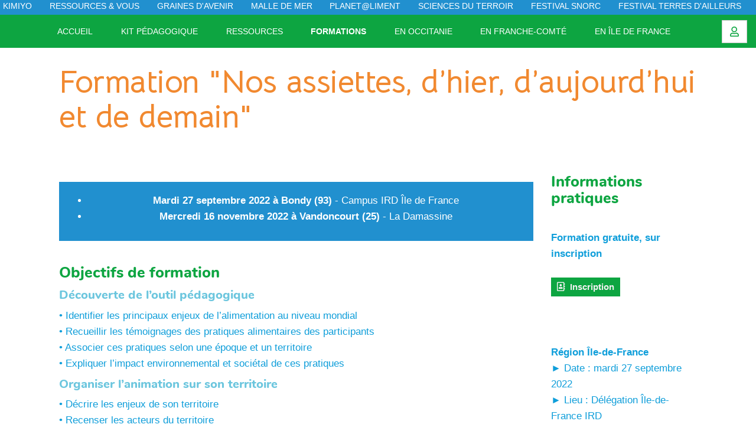

--- FILE ---
content_type: text/html; charset=UTF-8
request_url: https://kimiyo.fr/?PA_Formations
body_size: 18223
content:
<!doctype html>
<!--[if lt IE 7]> <html class="no-js lt-ie9 lt-ie8 lt-ie7" lang="fr"> <![endif]-->
<!--[if IE 7]>    <html class="no-js lt-ie9 lt-ie8" lang="fr"> <![endif]-->
<!--[if IE 8]>    <html class="no-js lt-ie9" lang="fr"> <![endif]-->
<!--[if gt IE 8]><!--> <html class="no-js" lang="fr"> <!--<![endif]-->
<head>
  <!-- HTML Metas -->
  <meta charset="UTF-8">
  <link rel="canonical" href="https://kimiyo.fr/?PA_Formations">

  <!-- opengraph -->
  <meta property="og:site_name" content="Kimiyo - Eveiller votre curiosité" />
  <meta property="og:title" content="Formation &quot;Nos assiettes, d’hier, d’aujourd’hui et de demain&quot;" />
  <meta property="og:type" content="article" />
  <meta property="og:url" content="https://kimiyo.fr/?PA_Formations" />

  <meta name="keywords" content="Sciences Chercheurs culture scientifique occitanie Bassin de Thau H&eacute;rault Montpellier Pyr&eacute;n&eacute;es-Orientales Aude Gard Loz&egrave;re Tchatches" />
  <meta name="description" content="Notre association a pour but de cr&eacute;er des moments de rencontres entres des chercheurs et le grand public dans le but d\&#039;assouvir la curiosit&eacute; de chacun sur de grandes questions de soci&eacute;t&eacute;" />
  <meta name="viewport" content="width=device-width" />

  <!-- Title of the page -->
  <title>Kimiyo - Eveiller votre curiosit&eacute; : PA_Formations</title>

  <!-- Favicons -->
  <link rel="shortcut icon" type="image/x-icon" href="custom/themes/margot-kimiyo/images/favicon.ico" />
  <link rel="apple-touch-icon" href="custom/themes/margot-kimiyo/images/apple-touch-icon.png" />
  <link rel="icon" type="image/png" href="custom/themes/margot-kimiyo/images/favicon.png" />

      
    <link rel="stylesheet" href="https://kimiyo.fr/styles/vendor/bootstrap/css/bootstrap.min.css?v=4.5.4" >
        
    <link rel="stylesheet" href="https://kimiyo.fr/styles/yeswiki-base.css?v=4.5.4" >
        
    <link rel="stylesheet" href="https://kimiyo.fr/custom/themes/margot-kimiyo/styles/kimiyo.css?v=4.5.4" >
        
    <link rel="stylesheet" href="https://kimiyo.fr/custom/css-presets/Planetaliment.css?v=4.5.4" >
        
    <link rel="stylesheet" href="https://kimiyo.fr/styles/vendor/fontawesome/css/all.min.css?v=4.5.4" >
    
    
    <link rel="stylesheet" href="https://kimiyo.fr/tools/bazar/presentation/styles/card.css?v=4.5.4" >
        
    <link rel="stylesheet" href="https://kimiyo.fr/tools/bazar/presentation/styles/entries/index-dynamic.css?v=4.5.4" >
        
    <link rel="stylesheet" href="https://kimiyo.fr/tools/tags/presentation/styles/tags.css?v=4.5.4" >
        
    <link rel="stylesheet" href="https://kimiyo.fr/tools/bazar/presentation/styles/bazar.css?v=4.5.4" >
        
    <link rel="stylesheet" href="https://kimiyo.fr/tools/attach/presentation/styles/attach.css?v=4.5.4" >
        <link rel="stylesheet" href="https://kimiyo.fr/?PageCss/css" />
    <link rel="alternate" type="application/rss+xml" title="Flux RSS de toutes les fiches" href="https://kimiyo.fr/?PA_Formations/rss">
  <link rel="alternate" type="application/rss+xml" title="Admin-Codes Analytique" href="https://kimiyo.fr/?PA_Formations/rss&amp;id=63">
  <link rel="alternate" type="application/rss+xml" title="Base de données partenaires" href="https://kimiyo.fr/?PA_Formations/rss&amp;id=59">
  <link rel="alternate" type="application/rss+xml" title="DEM-InscriptionFormation" href="https://kimiyo.fr/?PA_Formations/rss&amp;id=75">
  <link rel="alternate" type="application/rss+xml" title="DémocratieLab - Ressources " href="https://kimiyo.fr/?PA_Formations/rss&amp;id=67">
  <link rel="alternate" type="application/rss+xml" title="Forum - 2022 - Proposition Initiative" href="https://kimiyo.fr/?PA_Formations/rss&amp;id=24">
  <link rel="alternate" type="application/rss+xml" title="Forum - 2022- Inscription" href="https://kimiyo.fr/?PA_Formations/rss&amp;id=23">
  <link rel="alternate" type="application/rss+xml" title="GA-ExpositionMalle" href="https://kimiyo.fr/?PA_Formations/rss&amp;id=58">
  <link rel="alternate" type="application/rss+xml" title="Graines d&#039;Avenir - Téléchargement des outils" href="https://kimiyo.fr/?PA_Formations/rss&amp;id=50">
  <link rel="alternate" type="application/rss+xml" title="Inscription AG 2024 - 10 ans" href="https://kimiyo.fr/?PA_Formations/rss&amp;id=52">
  <link rel="alternate" type="application/rss+xml" title="Inscription Tchatches &amp; Sciences Scolaire" href="https://kimiyo.fr/?PA_Formations/rss&amp;id=17">
  <link rel="alternate" type="application/rss+xml" title="Intranet - Catalogue d&#039;animation" href="https://kimiyo.fr/?PA_Formations/rss&amp;id=34">
  <link rel="alternate" type="application/rss+xml" title="Intranet - Clouds &amp; Drives des réseaux" href="https://kimiyo.fr/?PA_Formations/rss&amp;id=51">
  <link rel="alternate" type="application/rss+xml" title="Intranet - CR réunion 2024" href="https://kimiyo.fr/?PA_Formations/rss&amp;id=48">
  <link rel="alternate" type="application/rss+xml" title="Intranet - CR réunion 2025" href="https://kimiyo.fr/?PA_Formations/rss&amp;id=68">
  <link rel="alternate" type="application/rss+xml" title="Intranet - CR réunion 2026" href="https://kimiyo.fr/?PA_Formations/rss&amp;id=73">
  <link rel="alternate" type="application/rss+xml" title="Intranet - CR réunions à partir 2025" href="https://kimiyo.fr/?PA_Formations/rss&amp;id=64">
  <link rel="alternate" type="application/rss+xml" title="Intranet - Gestion Exposition Graines d&#039;Avenir" href="https://kimiyo.fr/?PA_Formations/rss&amp;id=49">
  <link rel="alternate" type="application/rss+xml" title="Intranet - Gestion Exposition l&#039;Oiseau et la mer" href="https://kimiyo.fr/?PA_Formations/rss&amp;id=69">
  <link rel="alternate" type="application/rss+xml" title="Intranet - Utilisation voiture" href="https://kimiyo.fr/?PA_Formations/rss&amp;id=38">
  <link rel="alternate" type="application/rss+xml" title="Intranet- CR réunions" href="https://kimiyo.fr/?PA_Formations/rss&amp;id=25">
  <link rel="alternate" type="application/rss+xml" title="Intranet- CR réunions 2023" href="https://kimiyo.fr/?PA_Formations/rss&amp;id=31">
  <link rel="alternate" type="application/rss+xml" title="Intranet- Procédures" href="https://kimiyo.fr/?PA_Formations/rss&amp;id=29">
  <link rel="alternate" type="application/rss+xml" title="Intranet- Projets pédagogiques" href="https://kimiyo.fr/?PA_Formations/rss&amp;id=45">
  <link rel="alternate" type="application/rss+xml" title="Intranet-Malles pédagogiques" href="https://kimiyo.fr/?PA_Formations/rss&amp;id=33">
  <link rel="alternate" type="application/rss+xml" title="Kimiyo - Annuaire" href="https://kimiyo.fr/?PA_Formations/rss&amp;id=15">
  <link rel="alternate" type="application/rss+xml" title="Kimiyo - Inscription AG 2025" href="https://kimiyo.fr/?PA_Formations/rss&amp;id=70">
  <link rel="alternate" type="application/rss+xml" title="Kimiyo - Photothèque" href="https://kimiyo.fr/?PA_Formations/rss&amp;id=13">
  <link rel="alternate" type="application/rss+xml" title="Kimiyo - Projets" href="https://kimiyo.fr/?PA_Formations/rss&amp;id=14">
  <link rel="alternate" type="application/rss+xml" title="Kimiyo - Tableau de bord 2022" href="https://kimiyo.fr/?PA_Formations/rss&amp;id=19">
  <link rel="alternate" type="application/rss+xml" title="Kimiyo - Tableau de bord 2023" href="https://kimiyo.fr/?PA_Formations/rss&amp;id=30">
  <link rel="alternate" type="application/rss+xml" title="Kimiyo - Tableau de bord 2024" href="https://kimiyo.fr/?PA_Formations/rss&amp;id=47">
  <link rel="alternate" type="application/rss+xml" title="Kimiyo - Tableau de bord 2025" href="https://kimiyo.fr/?PA_Formations/rss&amp;id=62">
  <link rel="alternate" type="application/rss+xml" title="Kimiyo - Tableau de bord 2026" href="https://kimiyo.fr/?PA_Formations/rss&amp;id=72">
  <link rel="alternate" type="application/rss+xml" title="Kimiyo-Créer un compte" href="https://kimiyo.fr/?PA_Formations/rss&amp;id=21">
  <link rel="alternate" type="application/rss+xml" title="Kimiyo-Projets" href="https://kimiyo.fr/?PA_Formations/rss&amp;id=60">
  <link rel="alternate" type="application/rss+xml" title="Logos projets" href="https://kimiyo.fr/?PA_Formations/rss&amp;id=61">
  <link rel="alternate" type="application/rss+xml" title="MariMunt - Ressources pédagogiques" href="https://kimiyo.fr/?PA_Formations/rss&amp;id=39">
  <link rel="alternate" type="application/rss+xml" title="PDD25 - Lieux" href="https://kimiyo.fr/?PA_Formations/rss&amp;id=74">
  <link rel="alternate" type="application/rss+xml" title="Planet@liment - Bilan Animation" href="https://kimiyo.fr/?PA_Formations/rss&amp;id=28">
  <link rel="alternate" type="application/rss+xml" title="Planet@liment - Inscription formation Planet@liment" href="https://kimiyo.fr/?PA_Formations/rss&amp;id=18">
  <link rel="alternate" type="application/rss+xml" title="Planet@liment - Programmation ateliers " href="https://kimiyo.fr/?PA_Formations/rss&amp;id=22">
  <link rel="alternate" type="application/rss+xml" title="Proposez une thématique" href="https://kimiyo.fr/?PA_Formations/rss&amp;id=71">
  <link rel="alternate" type="application/rss+xml" title="Ressources pour SNORC 2024" href="https://kimiyo.fr/?PA_Formations/rss&amp;id=46">
  <link rel="alternate" type="application/rss+xml" title="RV - Photos" href="https://kimiyo.fr/?PA_Formations/rss&amp;id=65">
  <link rel="alternate" type="application/rss+xml" title="RV-AjoutRessources" href="https://kimiyo.fr/?PA_Formations/rss&amp;id=66">
  <link rel="alternate" type="application/rss+xml" title="SCT - In Situ" href="https://kimiyo.fr/?PA_Formations/rss&amp;id=53">
  <link rel="alternate" type="application/rss+xml" title="SDS - Choix du film" href="https://kimiyo.fr/?PA_Formations/rss&amp;id=35">
  <link rel="alternate" type="application/rss+xml" title="SDS - Proposition de films" href="https://kimiyo.fr/?PA_Formations/rss&amp;id=32">
  <link rel="alternate" type="application/rss+xml" title="SDS - Scolaire - Thématique" href="https://kimiyo.fr/?PA_Formations/rss&amp;id=37">
  <link rel="alternate" type="application/rss+xml" title="SDS-Intervenant" href="https://kimiyo.fr/?PA_Formations/rss&amp;id=36">
  <link rel="alternate" type="application/rss+xml" title="SN-Ressources" href="https://kimiyo.fr/?PA_Formations/rss&amp;id=44">
  <link rel="alternate" type="application/rss+xml" title="SNORC - Appel à proposition" href="https://kimiyo.fr/?PA_Formations/rss&amp;id=26">
  <link rel="alternate" type="application/rss+xml" title="SNORC 2023 - Scolaires - Activités" href="https://kimiyo.fr/?PA_Formations/rss&amp;id=42">
  <link rel="alternate" type="application/rss+xml" title="SNORC 2023 - Scolaires - Inscriptions Collèges" href="https://kimiyo.fr/?PA_Formations/rss&amp;id=40">
  <link rel="alternate" type="application/rss+xml" title="SNORC 2023 - Scolaires - Inscriptions Lycées" href="https://kimiyo.fr/?PA_Formations/rss&amp;id=41">
  <link rel="alternate" type="application/rss+xml" title="SNORC 2023 - Scolaires - Inscriptions Primaires" href="https://kimiyo.fr/?PA_Formations/rss&amp;id=43">
  <link rel="alternate" type="application/rss+xml" title="SNORC 2024 - Scolaires - Activités" href="https://kimiyo.fr/?PA_Formations/rss&amp;id=57">
  <link rel="alternate" type="application/rss+xml" title="SNORC 2024 - Scolaires - Inscriptions" href="https://kimiyo.fr/?PA_Formations/rss&amp;id=54">
  <link rel="alternate" type="application/rss+xml" title="Test titre" href="https://kimiyo.fr/?PA_Formations/rss&amp;id=27">
  <link rel="alternate" type="application/rss+xml" title="X - Lieux" href="https://kimiyo.fr/?PA_Formations/rss&amp;id=20">
  <link rel="alternate" type="application/rss+xml" title="X-Agenda" href="https://kimiyo.fr/?PA_Formations/rss&amp;id=11">
  <link rel="alternate" type="application/rss+xml" title="X-Annonce" href="https://kimiyo.fr/?PA_Formations/rss&amp;id=16">

</head>

<body >
  <div id="yw-container" class="yw-fullscreen">
    <header id="yw-topnavbis">

      <div class="include include yw-headerpage">
<ul>
<li> <a href="https://kimiyo.fr" track="true">KIMIYO</a></li>
<li> <a href="https://kimiyo.fr/?RessourcesVous/" track="true">Ressources &amp; vous</a></li>
<li> <a href="https://kimiyo.fr/?GrainesAvenir" track="true">Graines d'avenir</a></li>
<li> <a href="https://kimiyo.fr/?MalledeMer" track="true">Malle de mer</a></li>
<li> <a href="https://kimiyo.fr/?PlanetAliment" track="true">Planet@liment</a></li>
<li> <a href="https://kimiyo.fr/?SciencesTerroir" track="true">Sciences du Terroir</a></li>
<li> <a href="https://kimiyo.fr/?SNORC" track="true">Festival SNORC</a></li>
<li> <a href="https://kimiyo.fr/?TDA" track="true">Festival Terres d'Ailleurs</a></li>
</ul></div>


    </header><!-- /#yw-header -->

    <div id="yw-header">
      <!--  <div class="navbar-header">
          <a class="navbar-brand" href="https://kimiyo.fr/?AccueiL">
            <div class="include">
Kimiyo - Eveiller votre curiosit&eacute;</div>

          </a>
        </div> -->
        <div class="include include yw-headerpage">
</div>

      </div>
      
    <nav id="yw-topnav" class="navbar navbar-default fixable topnav-original" role="navigation">
      <div class="container">
       <button class="btn btn-default btn-menu"><span class="fa fa-bars"></span></button>
          <div class="navbar-header">

                      <div class="include">
</div>

           
          </div> <!-- /.navbar-header -->

			
<div class="include include yw-topnav topnavpage links-container">
<ul class="nav navbar-nav">
<li> <a href="https://kimiyo.fr/?PlanetAliment" data-tag="PlanetAliment" data-method="show" data-tracked="true">Accueil</a></li>
<li> <a href="https://kimiyo.fr/?PlanetAlimentOutilP%C3%A9dagogique" data-tag="PlanetAlimentOutilP&eacute;dagogique" data-method="show" data-tracked="true">Kit p&eacute;dagogique</a></li>
<li> <a href="https://kimiyo.fr/?PlanetAlimentRessources" data-tag="PlanetAlimentRessources" data-method="show" data-tracked="true">Ressources</a></li>
<li class=" active"> <a class="active-link" href="https://kimiyo.fr/?PA_Formations" data-tag="PA_Formations" data-method="show" data-tracked="true">Formations</a></li>
<li> <a href="https://kimiyo.fr/?PA_Occitanie" data-tag="PA_Occitanie" data-method="show" data-tracked="true">En Occitanie</a></li>
<li> <a href="https://kimiyo.fr/?PA_FrancheComte" data-tag="PA_FrancheComte" data-method="show" data-tracked="true">En Franche-Comt&eacute;</a></li>
<li> <a href="https://kimiyo.fr/?PA_IledeFrance" data-tag="PA_IledeFrance" data-method="show" data-tracked="true">En &Icirc;le de France</a></li>
</ul></div>



			<div class="include include yw-topnav-fast-access pull-right">
<div class="btn-group"> <!-- start of buttondropdown -->
  <button class="btn  btn-default dropdown-toggle" data-toggle="dropdown" aria-label="" title="">
    <i class="far fa-user"></i>
  </button>

<ul class="dropdown-menu dropdown-menu-right" role="menu">
<li> 						    <a href="#LoginModal" role="button" class="btn-icon navbar-btn " data-toggle="modal" data-placement="bottom" _t('LOGIN_LOGIN') }}" data-tooltip="tooltip" aria-label="Se connecter">
        <i class="fa fa-user"></i><span class="login-text"> Se connecter</span>
    </a>
    <div class="modal fade" id="LoginModal" tabindex="-1" role="dialog" aria-labelledby="LoginModalLabel" aria-hidden="true">
        <div class="modal-dialog modal-sm">
            <div class="modal-content">
                <div class="modal-header">
                    <button type="button" class="close" data-dismiss="modal" aria-hidden="true">&times;</button>
                    <h3 id="LoginModalLabel">Se connecter</h3>
                </div>
                <div class="modal-body">
                    					<form class="login-form-modal" action="https://kimiyo.fr/?PA_Formations" method="post">
																												<div class="form-group">
									<label for="inputWikiName" class="control-label">Email ou nom d&#039;utilisateur.ice</label>
									<input id="inputWikiName" class="form-control" type="text" name="name" value="" required/>
								</div>
																						<div class="form-group">
									<label for="inputPassword" class="control-label">Mot de passe</label>
									<input id="inputPassword" class="form-control" name="password" type="password" required/>
								</div>
																															<small><a href="https://kimiyo.fr/?MotDePassePerdu">Mot de passe perdu ?</a></small>
																						<div class="checkbox">
								<label>
									<input type="checkbox" id="remember-default" name="remember" value="1"> 
									<span>Se souvenir de moi</span>
								</label>
							</div>
							<button type="submit" class="btn btn-block  btn-primary">Se connecter</button>
															<input type="hidden" name="action" value="login" />
								<input type="hidden" name="incomingurl" value="https://kimiyo.fr/?PA_Formations" />
								<input type="hidden" name="userpage" value="https://kimiyo.fr/?PA_Formations" />
																															<hr>									<a class="btn btn-block btn-default " href="https://kimiyo.fr/?ParametresUtilisateur">S&#039;inscrire</a>
																										</form>
				
                </div>
            </div>
        </div><!-- /.modal-dialog -->
    </div> <!-- /#LoginModal-->
			</li>
<li> 
<ul>
<li> </li>
</ul>
</li>
<li> </li>
<li>  </li>
<li> </li>
<li> </li>
<li> <a href="https://kimiyo.fr/?AidE"><i class="glyphicon glyphicon-question-sign"></i> Aide</a></li>
</ul>


</div> <!-- end of buttondropdown --></div>


        </div> <!-- /.container -->
    </nav><!-- /#yw-topnav -->



    <div id="yw-main" role="main" >
      <div class="container">
        <div class="page">
<h1>Formation &quot;Nos assiettes, d’hier, d’aujourd’hui et de demain&quot;</h1>
<br />
<div class="row-fluid row 6"> <!-- start of grid -->

<div class="span9 col-md-9 "> <!-- start of col -->

<br />
<div class="background-image white text-center  doubletitlesize" style="background-color:#2190cf; height:100px; ">
<div class="container">

<ul>
<li> <b>Mardi 27 septembre 2022 à Bondy (93)</b> - Campus IRD Île de France</li>
<li> <b>Mercredi 16 novembre 2022 à Vandoncourt (25)</b> - La Damassine</li>
</ul>

</div> <!-- /.container -->
</div> <!-- /.background-image -->

<br />
<h3>Objectifs de formation</h3>
<h4>Découverte de l’outil pédagogique</h4><ul class="fake-ul">
<li>• Identifier les principaux enjeux de l’alimentation au niveau mondial</li>
<li>• Recueillir les témoignages des pratiques alimentaires des participants</li>
<li>• Associer ces pratiques selon une époque et un territoire</li>
<li>• Expliquer l’impact environnemental et sociétal de ces pratiques</li>
</ul>

<h4>Organiser l’animation sur son territoire</h4><ul class="fake-ul">
<li>• Décrire les enjeux de son territoire</li>
<li>• Recenser les acteurs du territoire</li>
<li>• Colliger ces contenus avec son territoire</li>
</ul>

<br />
<h3>Profils</h3> 
- 	Animateurs, coordinateurs ou directeurs de structure d’éducation à l’environnement.<br />
- 	Animateurs en collectivité territorial<br />
- 	Agriculteurs<br />
<br />
<h3> Prérequis</h3> 
-	 S’être poser des questions sur la thématique de l’alimentation durable<br />
-	Souhaiter mettre en place des actions sur cette thématique<br />
<br />
<h3>Programme</h3>
► 9h30 – 10h : Accueil, café et Bingo des pratiques alimentaires<br />
► 9h15 – 9h30 · Accueil des participants<br />
► 9h30 – 10h00 ·Présentation de la journée et des participants<br />
► 10h00 – 12h30 · Prise en main de l’outil pédagogique « Alimentation d’hier, d’aujourd’hui et de demain »<br />
► 12h30 – 14h00 · Pause déjeuner<br />
► 14h00 -15h · Les outils complémentaires disponibles<br />
► 15h00 – 16h30 · Déploiement local et actions possible sur le territoire<br />
► 16h30 – 17h00 · Bilan de la journée<br />
<br />

</div> <!-- end of col -->

<div class="span3 col-md-3 "> <!-- start of col -->

<h3>Informations pratiques</h3>
<br />
<b>Formation gratuite, sur inscription</b><br />
<br />
<a href="https://kimiyo.fr/?PA_Inscription_Formations" class="btn-primary btn-sm   new-window btn"><i class="far fa-address-book"></i> Inscription</a>
<br />
<br />
<br />
<br />
<b>Région Île-de-France </b><br />
► Date : mardi 27 septembre 2022<br />
► Lieu : Délégation Île-de-France IRD<br />
32, avenue Henri Varagnat <br />
93143 Cedex 93140 Bondy<br />
<br />
<b>Région Bourgogne Franche-Comté</b><br />
► Date : mercredi 16 novembre 2022<br />
► Lieu : La Damassine 23 rue des Aiges<br />
25230 Vandoncourt<br />
<br />

</div> <!-- end of col -->


</div> <!-- end of grid -->

<br />
<h3>Participants aux formations</h3>
<br />
<a href="https://kimiyo.fr/?MonEspacePA"><i class="fas fa-edit"></i> G&eacute;rer mon inscription</a>
<br />


  
  




<div class="bazar-list-dynamic-container no-dblclick " data-params="{&quot;id&quot;:&quot;18&quot;,&quot;template&quot;:&quot;card&quot;,&quot;champ&quot;:&quot;bf_tnom&quot;,&quot;displayfields&quot;:{&quot;title&quot;:&quot;bf_prenom&quot;,&quot;subtitle&quot;:&quot;bf_titre&quot;,&quot;visual&quot;:&quot;&quot;,&quot;footer&quot;:&quot;radioListePaDatesformationbf_radio_group&quot;,&quot;text&quot;:&quot;bf_tnom&quot;},&quot;filterposition&quot;:&quot;right&quot;,&quot;filtersresultnb&quot;:false,&quot;groupicons&quot;:[&quot;fas fa-map-marker-alt&quot;],&quot;groups&quot;:[&quot;radioListePaDatesformationbf_radio_group&quot;],&quot;nbcol&quot;:&quot;3&quot;,&quot;resetfiltersbutton&quot;:true,&quot;titles&quot;:[&quot;Lieu&quot;],&quot;idtypeannonce&quot;:[&quot;18&quot;],&quot;externalModeActivated&quot;:false,&quot;externalIds&quot;:[{&quot;url&quot;:&quot;&quot;,&quot;id&quot;:&quot;18&quot;,&quot;localFormId&quot;:&quot;&quot;}],&quot;refresh&quot;:false,&quot;query&quot;:[],&quot;dateMin&quot;:null,&quot;user&quot;:null,&quot;ordre&quot;:&quot;asc&quot;,&quot;sortfields&quot;:[],&quot;sortfieldstitles&quot;:[],&quot;nb&quot;:null,&quot;extrafields&quot;:false,&quot;pagination&quot;:null,&quot;random&quot;:false,&quot;correspondance&quot;:null,&quot;agenda&quot;:null,&quot;datefilter&quot;:null,&quot;dynamic&quot;:true,&quot;class&quot;:&quot;&quot;,&quot;barregestion&quot;:true,&quot;showexportbuttons&quot;:false,&quot;search&quot;:null,&quot;searchfields&quot;:[&quot;bf_titre&quot;],&quot;shownumentries&quot;:false,&quot;isInIframe&quot;:&quot;&quot;,&quot;filtertext&quot;:false,&quot;filtercolsize&quot;:&quot;3&quot;,&quot;groupsexpanded&quot;:true,&quot;iconprefix&quot;:&quot;fa fa-&quot;,&quot;iconfield&quot;:null,&quot;icon&quot;:&quot;bullseye&quot;,&quot;colorfield&quot;:null,&quot;color&quot;:&quot;darkred&quot;,&quot;necessary_fields&quot;:[]}"
     style="opacity: 0" :class="{mounted: mounted}">

      
  
  <div class="facette-container dynamic row " 
       data-filter-align="right">

          <div class="filters-col col-sm-3">
  

  <div class="filters no-dblclick right">
    <div class="results-info text-info">
            <template v-if="filters.length > 0 && params.filtersresultnb">
        <span class="nb-results">{{ filteredEntriesCount }}</span>
        <span class="result-label">
          <template v-if="entriesToDisplay.length > 1">fiches trouvées</template>
          <template v-else>fiche trouvée</template>
        </span>
      </template>

            <template v-if="filters.length > 0 && params.resetfiltersbutton">
        <span class="btn btn-xs btn-info reset-filters pull-right" @click="resetFilters()"
              :class="{'btn-block': params.filtercolsize < 4}">
          Réinitialiser les filtres
        </span>
        <div class="clearfix"></div>
      </template>
    </div>

        <div class="input-group dropdown sort-by" v-if="sortOptions.length > 0">
      <span class="input-group-addon addon-icon">
        Tri
      </span>
      <button type="button" class="btn btn-default dropdown-toggle" data-toggle="dropdown" 
              aria-haspopup="true" aria-expanded="false" >
        <span v-html="currentSort.label"></span>
        <template v-if="currentSort.label">
          <i v-if="currentSort.asc" class="fas fa-arrow-down"></i>
          <i v-else class="fas fa-arrow-up"></i>
        </template>
        <span class="caret"></span>
      </button>
      <ul class="dropdown-menu">
        <li v-for="sort in sortOptions">
          <a href="#" @click.prevent="currentSort = sort">
            Trier par
            <span v-html="sort.label"></span> 
            <i v-if="sort.asc" class="fas fa-arrow-down"></i>
            <i v-else class="fas fa-arrow-up"></i>
          </a>
        </li>
      </ul>
    </div>

        <div class="results-container">
      <Panel class="filter-box" v-for="filter, key in filters" :collapsed.sync="filter.collapsed" :key="key">
        <template #header>
          <i v-html="filter.icon" v-show="filter.icon"></i>
          {{ filter.title }}
        </template>
        <template #body>
          <div class="filter-nodes">
            <Filter-Node v-for="filterNode, id in filter.nodes" :key="id" :node="filterNode" />
          </div>
        </template>
      </Panel>
    </div>
  </div>
</div>
    
    <div class="results-col col-sm-9">
      <div class="bazar-list dynamic" ref="entriesContainer">
              
    
      
  <div class="bazar-cards-container" v-if="ready"
       :class="[{ready: ready}, `style-${params.style || 'vertical'}`, `nbcol-3`]"
       :style="{'grid-template-columns': `repeat(3, minmax(0, 1fr))`}">

        <div v-if="entriesToDisplay.length == 0" class="alert alert-info">
        Aucun résultat
    </div>
    
        <a v-for="entry in entriesToDisplay" :key="entry.id_fiche"
        class="bazar-entry bazar-card modalbox"
                :class="{'with-image': Object.keys(entry).includes('visual')}"
                  data-size="modal-lg" data-header="false" data-iframe="1"
                          :href="`${entry.url + ((true || $root.isInIframe()) ? '/iframe' : '')}`"
          :title="entry.title"
                >
    
                  <template v-if="Object.keys(entry).includes('visual')">
        <template v-if="entry.visual">
          <img
            loading="lazy" alt=""
            :style="{width:((params.style == 'square')? false : '0px'),height:((params.style == 'square')? false : '0px'),'object-fit':params.imgstyle}"
            class="area visual-area"
            :src="urlImage(entry,'visual',300,200,'fit')"
            @error="urlImageResizedOnError(entry,'visual',300,200,'fit',&quot;2b63b0499a.6RnMCb4zWybq8Vn4Wn9B6Q9xa87njqtlld2rMOczMfg.ni7hf_B9YmSnwR6iFwkAvXoCMZeO64Zc57ubVMpiSYKAUYp4zllocLWiGA&quot;)"></img>
          <div v-if="params.style != 'square'" class="area visual-area"
            :style="{color:'blue','background-size':params.imgstyle ,'background-image': `url('${urlImage(entry,'visual',300,200,'fit')}')`}">
          </div>

        </template>
        <div v-else class="area area visual-area placeholder"></div>
      </template>
      
      <div class="content">
                        <h4 div class="area title-area" v-if="entry.title">
          <span v-show="entry.color" class="pellet" :style="{'background-color': entry.color}"></span>
          <i v-show="entry.icon" :class="entry.icon"></i>
          <entry-field :entry="entry" prop="title" class="title"></entry-field>
        </h4>
        
                          <entry-field :entry="entry" prop="subtitle" class="area subtitle-area line-clamp" :style="{'webkit-line-clamp': params.nblines}"></entry-field>
        
                          <entry-field :entry="entry" prop="text" class="area text-area"></entry-field>
        
                          <entry-field :entry="entry" prop="footer" class="area footer-area"></entry-field>
        
                          <entry-field :entry="entry" prop="floating" class="area floating-area"></entry-field>
              </div>

        </a>    
    <spinner-loader v-if="isLoading" class="overlay"></spinner-loader>
  </div>
  <spinner-loader v-else height="500"></spinner-loader>

          </div>
        <ul class="pagination" v-if="pagination && entriesToDisplay.length > 0 && pages.length > 1">
    <li @click="currentPage = 0" :class="{disabled: currentPage == 0}">
      <i class="fa fa-chevron-left"></i>
    </li>
    <template v-for="page in pages">
      <li v-if="page == 'divider'">...</li>
      <li v-else :class="{active: currentPage == page}" @click="currentPage = page">
        {{ page + 1 }}
      </li>
    </template>          
    <li @click="currentPage = pages.length - 1" :class="{disabled: currentPage == pages.length - 1}">
      <i class="fa fa-chevron-right"></i>
    </li>
  </ul>

    </div>

  </div>

  
  <modal-entry ref="modal"></modal-entry>
</div><hr class="hr_clear" />
</div>


  
        
      </div> <!-- /.container -->
    </div><!-- /#yw-main -->

    <footer id="yw-footer">
      <div class="container">
        <div class="include include footerpage">
<a href="https://kimiyo.fr/files/PageFooterEventPA_PAlogo_nationaux_20220820164318_20220820164327.png"><figure class="attached_file center" ><img loading="lazy" class="img-responsive" src="https://kimiyo.fr/files/PageFooterEventPA_PAlogo_nationaux_20220820164318_20220820164327.png" alt="image PAlogo_nationaux.png (72.0kB)" width="1240" height="220" /></figure></a></div>

      </div> <!-- /.container -->
    </footer><!-- /#yw-footer -->
  </div> <!-- /#yw-container -->

  <script>
    var wiki = {
        ...((typeof wiki !== 'undefined') ? wiki : null),
        ...{"locale":"fr","timezone":"Europe\/Paris","baseUrl":"https:\/\/kimiyo.fr\/?","pageTag":"PA_Formations","isDebugEnabled":"false","antiCsrfToken":"6a930c1ab.qPG9d0oNwZih0zOKPhVVEQMplPHrQ7nrAkij3Jqh4rM.6bjMEyFM-ezzunL6a2QUSGJs1biJJNu8cz7vqurgscvZkI0hJViN1pWZag"},
        ...{
            lang: {
                ...((typeof wiki !== 'undefined') ? (wiki.lang ?? null) : null),
                ...{"AUGUST":"Ao\u00fbt","CANCEL":"Annuler","COPY":"Copier","DECEMBER":"D\u00e9cembre","DELETE_ALL_SELECTED_ITEMS_QUESTION":"\u00cates-vous s\u00fbr de vouloir supprimer tous les \u00e9l\u00e9ments s\u00e9lectionn\u00e9es ?","DUPLICATE":"Dupliquer","EVERYONE":"Tout le monde","FEBRUARY":"F\u00e9vrier","FIRST":"Premier","FRIDAY":"Vendredi","IDENTIFIED_USERS":"Utilisateurs identifi\u00e9s","JANUARY":"Janvier","JULY":"Juillet","JUNE":"Juin","LAST":"Dernier","LEFT":"Gauche","MARCH":"Mars","MAY":"Mai","MODIFY":"Modifier","MONDAY":"Lundi","NEXT":"Suivant","NO":"Non","NOVEMBER":"Novembre","PREVIOUS":"Pr\u00e9c\u00e9dent","PRINT":"Imprimer","OCTOBER":"Octobre","RIGHT":"Droite","SATURDAY":"Samedi","SAVE":"Enregistrer","SEPTEMBER":"Septembre","SUNDAY":"Dimanche","THURSDAY":"Jeudi","TUESDAY":"Mardi","WEDNESDAY":"Mercredi","YES":"Oui","ADMIN_BACKUPS_LOADING_LIST":"Chargement de la liste des sauvegardes","ADMIN_BACKUPS_NOT_POSSIBLE_TO_LOAD_LIST":"Impossible de mettre \u00e0 jour la liste des sauvegardes","ADMIN_BACKUPS_DELETE_ARCHIVE":"Suppression de {filename}","ADMIN_BACKUPS_DELETE_ARCHIVE_POSSIBLE_ERROR":"Une erreur pourrait avoir eu lieu en supprimant {filename}","ADMIN_BACKUPS_DELETE_ARCHIVE_SUCCESS":"Suppression r\u00e9ussie de {filename}","ADMIN_BACKUPS_DELETE_ARCHIVE_ERROR":"Suppression impossible de {filename}","ADMIN_BACKUPS_NO_ARCHIVE_TO_DELETE":"Aucune sauvegarde \u00e0 supprimer","ADMIN_BACKUPS_DELETE_SELECTED_ARCHIVES":"Suppression des sauvegardes s\u00e9lectionn\u00e9es","ADMIN_BACKUPS_RESTORE_ARCHIVE":"Restauration de {filename}","ADMIN_BACKUPS_RESTORE_ARCHIVE_POSSIBLE_ERROR":"Une erreur pourrait avoir eu lieu en restraurant {filename}","ADMIN_BACKUPS_RESTORE_ARCHIVE_SUCCESS":"Restauration r\u00e9ussie de {filename}","ADMIN_BACKUPS_RESTORE_ARCHIVE_ERROR":"Restauration impossible de {filename}","ADMIN_BACKUPS_START_BACKUP":"Lancement d'une sauvegarde","ADMIN_BACKUPS_START_BACKUP_SYNC":"Lancement d'une sauvegarde en direct (moins stable)\nIl ne sera pas possible de mettre \u00e0 jour le statut en direct\nNe pas fermer, ni rafra\u00eechir cette fen\u00eatre !","ADMIN_BACKUPS_STARTED":"Sauvegarde lanc\u00e9e","ADMIN_BACKUPS_START_BACKUP_ERROR":"Lancement de la sauvegarde impossible","ADMIN_BACKUPS_UPDATE_UID_STATUS_ERROR":"Impossible de mettre \u00e0 jour le statut de la sauvegarde","ADMIN_BACKUPS_UID_STATUS_NOT_FOUND":"Les informations de suivi n'ont pas \u00e9t\u00e9 trouv\u00e9es","ADMIN_BACKUPS_UID_STATUS_RUNNING":"Sauvegarde en cours","ADMIN_BACKUPS_UID_STATUS_FINISHED":"Sauvegarde termin\u00e9e","ADMIN_BACKUPS_UID_STATUS_NOT_FINISHED":"Il y a un probl\u00e8me car la sauvegarde n'est plus en cours et elle n'est pas termin\u00e9e !","ADMIN_BACKUPS_UID_STATUS_STOP":"Sauvegarde arr\u00eat\u00e9e","ADMIN_BACKUPS_STOP_BACKUP_ERROR":"Erreur : impossible d'arr\u00eater la sauvegarde","ADMIN_BACKUPS_STOPPING_ARCHIVE":"Arr\u00eat en cours de la sauvegarde","ADMIN_BACKUPS_CONFIRMATION_TO_DELETE":"Les fichiers suivants seront supprim\u00e9s par la sauvegarde.\nVeuillez confirmer leur suppression en cochant la case ci-dessous.\n<pre>{files}<\/pre>","ADMIN_BACKUPS_START_BACKUP_ERROR_ARCHIVING":"Lancement de la sauvegarde impossible car une sauvegarde semble \u00eatre d\u00e9j\u00e0 en cours.\nSuivez <a href=\"{helpBaseUrl}#\/docs\/fr\/admin?id=r\u00e9soudre-les-probl\u00e8mes-de-sauvegarde\" title=\"Aide pour relancer une sauvegarde\" target=\"blank\">cette aide<\/a> pour corriger ceci.","ADMIN_BACKUPS_START_BACKUP_ERROR_HIBERNATE":"Lancement de la sauvegarde impossible car le site est en hibernation.\nSuivez <a href=\"{helpBaseUrl}#\/docs\/fr\/admin?id=r\u00e9soudre-les-probl\u00e8mes-de-sauvegarde\" title=\"Aide pour sortir d'hibernation\" target=\"blank\">cette aide<\/a> pour en sortir.","ADMIN_BACKUPS_START_BACKUP_PATH_NOT_WRITABLE":"Lancement de la sauvegarde impossible car le dossier de sauvegarde n'est pas accessible en \u00e9criture.\nSuivez <a href=\"{helpBaseUrl}#\/docs\/fr\/admin?id=r\u00e9soudre-les-probl\u00e8mes-de-sauvegarde\" title=\"Aide pour configurer le dossier de sauvegarde\" target=\"blank\">cette aide<\/a> pour configurer le dossier de sauvegarde.","ADMIN_BACKUPS_FORCED_UPDATE_NOT_POSSIBLE":"Mise \u00e0 jour forc\u00e9e impossible","ADMIN_BACKUPS_UID_STATUS_FINISHED_THEN_UPDATING":"Mise \u00e0 jour lanc\u00e9e (veuillez patienter)","ADMIN_BACKUPS_START_BACKUP_CANNOT_EXEC":"Lancement de la sauvegarde impossible \nCar il n'est pas possible de lancer des commandes console sur le serveur (<a href=\"{helpBaseUrl}#\/docs\/fr\/admin?id=r\u00e9soudre-les-probl\u00e8mes-de-sauvegarde\" title=\"Aide sur la commande console\" target=\"blank\">voir aide<\/a>).","ADMIN_BACKUPS_START_BACKUP_FOLDER_AVAILABLE":"Lancement de la sauvegarde impossible car le dossier de sauvegarde est accessible sur internet.\nSuivez <a href=\"{helpBaseUrl}?#\/docs\/fr\/admin?id=r\u00e9soudre-les-probl\u00e8mes-de-sauvegarde\" title=\"Aide pour restreindre l'acc\u00e8s au dossier de sauvegarde\" target=\"blank\">cette aide<\/a> pour restreindre l'acc\u00e8s au dossier de sauvegarde.","ADMIN_BACKUPS_START_BACKUP_NOT_ENOUGH_SPACE":"Lancement de la sauvegarde impossible \nIl n'y a plus assez d'espace disque disponible pour une nouvelle sauvegarde.","ADMIN_BACKUPS_START_BACKUP_NOT_DB":"Lancement de la sauvegarde non optimal \nL'utilitaire d'export de base de donn\u00e9es ('mysqldump') n'est pas accessible (<a href=\"{helpBaseUrl}#\/docs\/fr\/admin?id=r\u00e9soudre-les-probl\u00e8mes-de-sauvegarde\" title=\"Aide sur mysqldump\" target=\"blank\">voir aide<\/a>).","REVISIONS_COMMIT_DIFF":"Modifs apport\u00e9es par cette version","REVISIONS_DIFF":"Comparaison avec version actuelle","REVISIONS_PREVIEW":"Aper\u00e7u de cette version","DOCUMENTATION_TITLE":"Documentation YesWiki","FAVORITES_ADD":"Ajouter aux favoris","FAVORITES_ALL_DELETED":"Favoris supprim\u00e9s","FAVORITES_ERROR":"Une erreur est survenue : {error}","FAVORITES_REMOVE":"Retirer des favoris","FAVORITES_ADDED":"Favori ajout\u00e9","FAVORITES_REMOVED":"Favori supprim\u00e9","LIST_CREATE_TITLE":"Nouvelle Liste","LIST_UPDATE_TITLE":"Modifier la Liste","LIST_CREATED":"La liste a bien \u00e9t\u00e9 cr\u00e9e","LIST_UPDATED":"La liste a \u00e9t\u00e9 mise \u00e0 jour avec succ\u00e8s","MULTIDELETE_END":"Suppressions r\u00e9alis\u00e9es","MULTIDELETE_ERROR":"L'\u00e9l\u00e9ment {itemId} n'a pas \u00e9t\u00e9 supprim\u00e9 ! {error}","LINK_TO_CHANGE_PASSWORD":"Lien pour changer le mot de passe","USERSTABLE_USER_CREATED":"Utilisateur '{name}' cr\u00e9\u00e9","USERSTABLE_USER_NOT_CREATED":"Utilisateur '{name}' non cr\u00e9\u00e9 : {error}","USERSTABLE_USER_DELETED":"L'utilisateur \"{username}\" a \u00e9t\u00e9 supprim\u00e9.","USERSTABLE_USER_NOT_DELETED":"L'utilisateur \"{username}\" n'a pas \u00e9t\u00e9 supprim\u00e9.","DATATABLES_PROCESSING":"Traitement en cours...","DATATABLES_SEARCH":"Rechercher&nbsp;:","DATATABLES_LENGTHMENU":"Afficher _MENU_ \u00e9l\u00e9ments","DATATABLES_INFO":"Affichage de l'\u00e9l\u00e9ment _START_ \u00e0 _END_ sur _TOTAL_ \u00e9l\u00e9ments","DATATABLES_INFOEMPTY":"Affichage de l'\u00e9l\u00e9ment 0 \u00e0 0 sur 0 \u00e9l\u00e9ment","DATATABLES_INFOFILTERED":"(filtr\u00e9 de _MAX_ \u00e9l\u00e9ments au total)","DATATABLES_LOADINGRECORDS":"Chargement en cours...","DATATABLES_ZERORECORD":"Aucun \u00e9l\u00e9ment \u00e0 afficher","DATATABLES_EMPTYTABLE":"Aucune donn\u00e9e disponible dans le tableau","DATATABLES_SORTASCENDING":": activer pour trier la colonne par ordre croissant","DATATABLES_SORTDESCENDING":": activer pour trier la colonne par ordre d\u00e9croissant","DATATABLES_COLS_TO_DISPLAY":"Colonnes \u00e0 afficher","DELETE_COMMENT_AND_ANSWERS":"Supprimer ce commentaire et les r\u00e9ponses associ\u00e9es ?","NAVBAR_EDIT_MESSAGE":"Editer une zone du menu horizontal","YESWIKIMODAL_EDIT_MSG":"\u00c9diter la page","EDIT_OUPS_MSG":"En fait, je ne voulais pas double-cliquer...","COMMENT_NOT_DELETED":"Le commentaire {comment} n'a pas \u00e9t\u00e9 supprim\u00e9.","COMMENT_DELETED":"Commentaire supprim\u00e9.","REACTION_NOT_POSSIBLE_TO_ADD_REACTION":"Impossible d'ajouter la r\u00e9action en raison de l'erreur suivante : {error}!","REACTION_NOT_POSSIBLE_TO_DELETE_REACTION":"Impossible de supprimer la r\u00e9action en raison de l'erreur suivante : {error}!","REACTION_CONFIRM_DELETE":"Etes-vous sur de vouloir supprimer cette r\u00e9action ?","REACTION_CONFIRM_DELETE_ALL":"Etes-vous sur de vouloir supprimer toutes les r\u00e9actions de ce vote ?","DOC_EDIT_THIS_PAGE_ON_GITHUB":"Modifier cette page sur Github","NOT_VALID_URL":"Url non valide : {url}","PAGE_AVAILABLE":"La page {tag} est disponible sur le YesWiki de destination","PAGE_NOT_AVAILABLE":"La page {tag} n'est pas disponible sur le YesWiki de destination","NOT_CONNECTED":"Il faut se connecter au YesWiki de destination avec un compte disposant de droits d'administration.","CONNECTED_AS_ADMIN":"L'utilisateurice {user} est bien connect\u00e9.e sur le YesWiki de destination, avec des droits d'administration.","CONNECTED_BUT_NOT_ADMIN":"L'utilisateurice {user} est bien connect\u00e9.e sur le YesWiki de destination, mais n'a pas les droits d'administration. Veuillez-vous connecter avec un compte admin.","NOT_WIKI_OR_OLD_WIKI":"Le site indiqu\u00e9 ne semble pas \u00eatre un YesWiki, ou sa version est ant\u00e9rieure \u00e0 4.5.0","FORM_ID_AVAILABLE":"Le formulaire avec l'identifiant {id} n'existant pas encore sur l'url indiqu\u00e9, il sera cr\u00e9\u00e9.","FORM_ID_NOT_AVAILABLE":"Le formulaire avec l'identifiant {id} n'est plus disponible sur l'url indiqu\u00e9, il faut changer d'identifiant.","FORM_ID_IS_COMPATIBLE":"Un formulaire du m\u00eame identifiant ({id}) existe sur l'url indiqu\u00e9 et semble avoir au moins les champs obligatoires similaires. Il sera utilis\u00e9 pour la duplication.","ACTION_BUILDER_COPY":"Copier","ACTION_BUILDER_PREVIEW":"Aper\u00e7u (non cliquable)","ACTION_BUILDER_ONLINEDOC":"Documentation en ligne","ACTION_BUILDER_UPDATE_CODE":"Mettre \u00e0 jour le code","ACTION_BUILDER_INSERT_CODE":"Ins\u00e9rer dans la page","ACTION_BUILDER_OWNER":"Propri\u00e9taire de la fiche","ACTION_BUILDER_MODIFICATION_DATE":"Date de modification","ACTION_BUILDER_CREATION_DATE":"Date de cr\u00e9ation","ACTION_BUILDER_FORM_ID":"Formulaire","ATTACH_FAILED":"\u00c9chou\u00e9","BAZ_FORM_EDIT_CALC_LABEL":"Calculs","BAZ_FORM_EDIT_DISPLAYTEXT_LABEL":"Texte d'affichage","BAZ_FORM_EDIT_DISPLAYTEXT_HELP":"Ajouter si besoin une unit\u00e9 apr\u00e8s {value}, (ex: `{value} \u20ac`)","BAZ_FORM_EDIT_FORMULA_LABEL":"Formule","BAZ_FORM_CALC_HINT":"CALCUL{br}\nLa formule doit \u00eatre une formule math\u00e9matique.{br}\nIl est possible de faire r\u00e9f\u00e9rence \u00e0 la valeur d'un champ en tapant son nom (ex: `+ sin(bf_number)*2` ),{br}\nou de tester la valeur d'un champ \u00e9num\u00e9r\u00e9 (liste, checkbox,..) (ex: `test(bf_type,premiere_cle)`{br}\nqui rend 1 si bf_type == premiere_cle sinon 0).","BAZ_FILEFIELD_FILE":"Fichier : {filename}","BAZ_FORM_EDIT_FILE_READLABEL_LABEL":"Label \u00e0 l'affichage","FILEFIELD_TOO_LARGE_FILE":"Le fichier est trop volumineux, maximum {fileMaxSize} octets","IMAGEFIELD_TOO_LARGE_IMAGE":"L'image est trop volumineuse, maximum {imageMaxSize} octets","BAZ_FORM_EDIT_GEOLOCATE":"G\u00e9olocaliser depuis ma position","BAZ_FORM_EDIT_MAP_AUTOCOMPLETE_COUNTY":"Champ r\u00e9gion\/comt\u00e9","BAZ_FORM_EDIT_MAP_AUTOCOMPLETE_COUNTY_PLACEHOLDER":"bf_region","BAZ_FORM_EDIT_MAP_AUTOCOMPLETE_POSTALCODE":"Champ code postal","BAZ_FORM_EDIT_MAP_AUTOCOMPLETE_POSTALCODE_PLACEHOLDER":"bf_codepostal","BAZ_FORM_EDIT_MAP_AUTOCOMPLETE_STATE":"Champ pays","BAZ_FORM_EDIT_MAP_AUTOCOMPLETE_STATE_PLACEHOLDER":"bf_pays","BAZ_FORM_EDIT_MAP_AUTOCOMPLETE_STREET":"Champ adresse","BAZ_FORM_EDIT_MAP_AUTOCOMPLETE_STREET1":"Champ adresse1","BAZ_FORM_EDIT_MAP_AUTOCOMPLETE_STREET1_PLACEHOLDER":"bf_adresse1","BAZ_FORM_EDIT_MAP_AUTOCOMPLETE_STREET2":"Champ adresse2","BAZ_FORM_EDIT_MAP_AUTOCOMPLETE_STREET2_PLACEHOLDER":"bf_adresse2","BAZ_FORM_EDIT_MAP_AUTOCOMPLETE_STREET_PLACEHOLDER":"bf_adresse","BAZ_FORM_EDIT_MAP_AUTOCOMPLETE_TOWN":"Champ ville","BAZ_FORM_EDIT_MAP_AUTOCOMPLETE_TOWN_PLACEHOLDER":"bf_ville","BAZ_FORM_EDIT_MAP_LATITUDE":"Nom champ latitude","BAZ_FORM_EDIT_MAP_LONGITUDE":"Nom champ longitude","BAZ_FORM_EDIT_SHOW_MAP_IN_ENTRY_VIEW":"Afficher la carte dans la fiche lors de sa visualisation","BAZ_GEOLOC_NOT_FOUND":"Adresse non trouv\u00e9e, veuillez d\u00e9placer le point ou indiquer les coordonn\u00e9es GPS","BAZ_FORM_ADVANCED_PARAMS":"Voir les param\u00e8tres avanc\u00e9s","BAZ_MAP_ERROR":"Une erreur est survenue: {msg}","BAZ_NOT_VALID_GEOLOC_FORMAT":"Format de coordonn\u00e9es GPS non valide (que des chiffres et un point . pour les d\u00e9cimales)","BAZ_POSTAL_CODE_HINT":"Veuillez entrer 5 chiffres pour voir les villes associ\u00e9es au code postal","BAZ_POSTAL_CODE_NOT_FOUND":"Pas de ville trouv\u00e9e pour le code postal : {input}","BAZ_TOWN_HINT":"Veuillez entrer les 3 premi\u00e8res lettres pour voir les villes associ\u00e9es","BAZ_TOWN_NOT_FOUND":"Pas de ville trouv\u00e9e pour la recherche : {input}","GEOLOCATER_GROUP_GEOLOCATIZATION":"Champs \u00e0 utiliser pour la g\u00e9olocalisation","GEOLOCATER_GROUP_GEOLOCATIZATION_HINT":"Renseignez au moins un champ","GEOLOCATER_NOT_FOUND":"Adresse \"{addr}\" introuvable","BAZ_FORM_REQUIRED_FIELD":"Veuillez saisir tous les champs obligatoires (asterisque rouge)","BAZ_FORM_INVALID_EMAIL":"L'email saisi n'est pas valide","BAZ_FORM_INVALID_TEXT":"Le texte n'est pas valide","BAZ_FORM_EMPTY_RADIO":"Il faut choisir une valeur de bouton radio","BAZ_FORM_EMPTY_CHECKBOX":"Il faut cocher au moins une case \u00e0 cocher","BAZ_FORM_EMPTY_AUTOCOMPLETE":"Il faut saisir au moins une entr\u00e9e pour le champs en autocompl\u00e9tion","BAZ_FORM_EMPTY_GEOLOC":"Vous devez g\u00e9olocaliser l'adresse","BAZ_DATESHORT_MONDAY":"Lun","BAZ_DATESHORT_TUESDAY":"Mar","BAZ_DATESHORT_WEDNESDAY":"Mer","BAZ_DATESHORT_THURSDAY":"Jeu","BAZ_DATESHORT_FRIDAY":"Ven","BAZ_DATESHORT_SATURDAY":"Sam","BAZ_DATESHORT_SUNDAY":"Dim","BAZ_DATEMIN_MONDAY":"L","BAZ_DATEMIN_TUESDAY":"Ma","BAZ_DATEMIN_WEDNESDAY":"Me","BAZ_DATEMIN_THURSDAY":"J","BAZ_DATEMIN_FRIDAY":"V","BAZ_DATEMIN_SATURDAY":"S","BAZ_DATEMIN_SUNDAY":"D","BAZ_DATESHORT_JANUARY":"Jan","BAZ_DATESHORT_FEBRUARY":"F\u00e9b","BAZ_DATESHORT_MARCH":"Mar","BAZ_DATESHORT_APRIL":"Avr","BAZ_DATESHORT_MAY":"Mai","BAZ_DATESHORT_JUNE":"Jui","BAZ_DATESHORT_JULY":"Jul","BAZ_DATESHORT_AUGUST":"Ao\u00fb","BAZ_DATESHORT_SEPTEMBER":"Sep","BAZ_DATESHORT_OCTOBER":"Oct","BAZ_DATESHORT_NOVEMBER":"Nov","BAZ_DATESHORT_DECEMBER":"D\u00e9c","BAZ_SAVING":"En cours d'enregistrement","BAZ_FULLSCREEN":"Mode plein \u00e9cran","BAZ_BACK_TO_NORMAL_VIEW":"Retour \u00e0 la vue normale","MEMBER_OF_GROUP":"Membre du groupe {groupName}","BAZ_FORM_EDIT_HELP":"Texte d'aide","BAZ_FORM_EDIT_HIDE":"Editer\/Masquer","BAZ_FORM_EDIT_MAX_LENGTH":"Longueur max","BAZ_FORM_EDIT_NB_CHARS":"Nb Caract\u00e8res Visibles","BAZ_FORM_EDIT_MIN_VAL":"Valeur min","BAZ_FORM_EDIT_MAX_VAL":"Valeur max","BAZ_FORM_EDIT_OWNER_AND_ADMINS":"Propri\u00e9taire de la fiche et admins","BAZ_FORM_EDIT_USER":"Utilisateur (lorsqu'on cr\u00e9\u00e9 un utilisateur en m\u00eame temps que la fiche)","BAZ_FORM_EDIT_CAN_BE_READ_BY":"Peut \u00eatre lu par","BAZ_FORM_EDIT_CAN_BE_WRITTEN_BY":"Peut \u00eatre saisi par","BAZ_FORM_EDIT_QUERIES_LABEL":"Crit\u00e8res de filtre","BAZ_FORM_EDIT_SEARCH_LABEL":"Pr\u00e9sence dans le moteur de recherche","BAZ_FORM_EDIT_SEMANTIC_LABEL":"Type s\u00e9mantique du champ","BAZ_FORM_EDIT_SELECT_SUBTYPE2_LABEL":"Origine des donn\u00e9es","BAZ_FORM_EDIT_SELECT_SUBTYPE2_LIST":"Une liste","BAZ_FORM_EDIT_SELECT_SUBTYPE2_FORM":"Un Formulaire Bazar","BAZ_FORM_EDIT_SELECT_LIST_FORM_ID":"Choix de la liste \/ du formulaire","BAZ_FORM_EDIT_SELECT_DEFAULT":"Valeur par d\u00e9faut","BAZ_FORM_EDIT_TEXT_LABEL":"Texte court","BAZ_FORM_EDIT_TEXTAREA_LABEL":"Texte long","BAZ_FORM_EDIT_URL_LABEL":"Url","BAZ_FORM_EDIT_GEO_LABEL":"G\u00e9olocalisation de l'adresse","BAZ_FORM_EDIT_IMAGE_LABEL":"Image","BAZ_FORM_EDIT_EMAIL_LABEL":"Email","BAZ_FORM_EDIT_EMAIL_REPLACE_BY_BUTTON_LABEL":"Remplacer l'email par un bouton contact","BAZ_FORM_EDIT_EMAIL_SEND_FORM_CONTENT_LABEL":"Envoyer le contenu de la fiche \u00e0 cet email","BAZ_FORM_EDIT_EMAIL_SEE_MAIL_ACLS":"Affichage brut de l'email autoris\u00e9 pour","BAZ_FORM_EDIT_EMAIL_SEND_ACLS":"Envoi d'email autoris\u00e9 pour","BAZ_FORM_EDIT_TAGS_LABEL":"Mots cl\u00e9s","BAZ_FORM_EDIT_SUBSCRIBE_LIST_LABEL":"Inscription liste diffusion","BAZ_FORM_EDIT_CUSTOM_HTML_LABEL":"Custom HTML","BAZ_FORM_EDIT_ACL_LABEL":"Config Droits d'acc\u00e8s","BAZ_FORM_EDIT_METADATA_LABEL":"Config Th\u00e8me de la fiche","BAZ_FORM_EDIT_LINKEDENTRIES_LABEL":"Liste des fiches li\u00e9es","BAZ_FORM_EDIT_USERS_WIKINI_LABEL":"Cr\u00e9er un utilisateur lorsque la fiche est valid\u00e9e","BAZ_FORM_EDIT_USERS_WIKINI_NAME_FIELD_LABEL":"Champ pour le nom d'utilisateur","BAZ_FORM_EDIT_USERS_WIKINI_EMAIL_FIELD_LABEL":"Champ pour l'email de l'utilisateur","BAZ_FORM_EDIT_USERS_WIKINI_AUTOUPDATE_MAIL":"Auto. Synchro. e-mail","BAZ_FORM_EDIT_ACL_READ_LABEL":"Peut voir la fiche","BAZ_FORM_EDIT_ACL_WRITE_LABEL":"Peut \u00e9diter la fiche","BAZ_FORM_EDIT_ACL_COMMENT_LABEL":"Droits par d\u00e9faut pour les commentaires ouverts","BAZ_FORM_EDIT_DATE_TODAY_BUTTON":"Initialiser \u00e0 Aujourd'hui","BAZ_FORM_EDIT_EMAIL_BUTTON":"Remplacer l'email par un bouton contact","BAZ_FORM_EDIT_EMAIL_SEND_CONTENT":"Envoyer le contenu de la fiche \u00e0 cet email","BAZ_FORM_EDIT_IMAGE_ALIGN_LABEL":"Alignement","BAZ_FORM_EDIT_IMAGE_HEIGHT":"Hauteur vignette","BAZ_FORM_EDIT_IMAGE_WIDTH":"Largeur vignette","BAZ_FORM_EDIT_IMAGE_WIDTH_RESIZE":"Largeur redimension","BAZ_FORM_EDIT_IMAGE_HEIGHT_RESIZE":"Hauteur redimension","BAZ_FORM_EDIT_IMAGE_DEFAULT":"Image par d\u00e9faut","BAZ_FORM_EDIT_METADATA_THEME_LABEL":"Nom du th\u00e8me","BAZ_FORM_EDIT_METADATA_SQUELETON_LABEL":"Squelette","BAZ_FORM_EDIT_METADATA_STYLE_LABEL":"Style","BAZ_FORM_EDIT_METADATA_PRESET_LABEL":"Preset","BAZ_FORM_EDIT_METADATA_PRESET_PLACEHOLDER":"th\u00e8me margot uniquement","BAZ_FORM_EDIT_METADATA_BACKGROUND_IMAGE_LABEL":"Image de fond","BAZ_FORM_EDIT_TEXT_MAX_LENGTH":"Longueur max","BAZ_FORM_EDIT_TEXT_SIZE":"Nb caract\u00e8res visibles","BAZ_FORM_EDIT_TEXT_PATTERN":"Motif","BAZ_FORM_EDIT_TEXT_TYPE_LABEL":"Type","BAZ_FORM_EDIT_TEXT_TYPE_TEXT":"Texte","BAZ_FORM_EDIT_TEXT_TYPE_NUMBER":"Nombre","BAZ_FORM_EDIT_TEXT_TYPE_RANGE":"Slider","BAZ_FORM_EDIT_TEXT_TYPE_URL":"Adresse url","BAZ_FORM_EDIT_TEXT_TYPE_PASSWORD":"Mot de passe","BAZ_FORM_EDIT_TEXT_TYPE_COLOR":"Couleur","BAZ_FORM_EDIT_TITLE_LABEL":"Titre Automatique","BAZ_FORM_EDIT_CUSTOM_LABEL":"Custom","BAZ_FORM_EDIT_MAP_FIELD":"G\u00e9olocalisation \u00e0 partir d'un champ adresse, ville\u2026","BAZ_FORM_EDIT_COLLABORATIVE_DOC_FIELD":"Document collaboratif","BAZ_FORM_EDIT_TABS":"Navigation par onglets","BAZ_FORM_EDIT_TABCHANGE":"Passage \u00e0 l'onglet suivant","BAZ_FORM_EDIT_TABS_TITLES_LABEL":"Titres des onglets","BAZ_FORM_EDIT_TABS_FOR_FORM":"pour le formulaire","BAZ_FORM_EDIT_TABS_FOR_ENTRY":"pour la fiche","BAZ_FORM_EDIT_TABS_FORMTITLES_VALUE":"Onglet 1, Onglet 2, Onglet 3","BAZ_FORM_EDIT_TABS_FORMTITLES_DESCRIPTION":"S\u00e9parer chaque titre par ','. Laisser vide pour ne pas avoir d'onglets dans le formulaire de saise","BAZ_FORM_EDIT_TABS_VIEWTITLES_DESCRIPTION":"S\u00e9parer chaque titre par ','. Laisser vide pour ne pas avoir d'onglets dans la fiche","BAZ_FORM_EDIT_TABS_MOVESUBMITBUTTONTOLASTTAB_LABEL":"D\u00e9placer le bouton 'Valider'","BAZ_FORM_EDIT_TABS_MOVESUBMITBUTTONTOLASTTAB_DESCRIPTION":"D\u00e9placer le bouton 'Valider' dans le dernier onglet","BAZ_FORM_EDIT_TABS_BTNCOLOR_LABEL":"Couleur des boutons","BAZ_FORM_EDIT_TABS_BTNSIZE_LABEL":"Taille des boutons","BAZ_FORM_EDIT_TABCHANGE_CHANGE_LABEL":"Changement d'onglet","NORMAL_F":"Normale","SMALL_F":"Petite","PRIMARY":"Primaire","SECONDARY":"Secondaire","BAZ_FORM_TABS_HINT":"Pour utiliser les onglets, il vous faut deux champs : {br} - le champ \"{tabs-field-label}\" dans lequel sp\u00e9cifier le nom des onglets s\u00e9par\u00e9s par des \",\" {br} - le champ \"{tabchange-field-label}\" \u00e0 int\u00e9grer \u00e0 la fin de chaque onglet ainsi qu'\u00e0 la fin de votre formulaire","BAZ_FORM_EDIT_ADD_TO_GROUP_LABEL":"Groupes o\u00f9 ajouter l'utilisateur","BAZ_FORM_EDIT_ADD_TO_GROUP_DESCRIPTION":"Groupes o\u00f9 ajouter l'utilisateur, s\u00e9par\u00e9s par ','","BAZ_FORM_EDIT_ADD_TO_GROUP_HELP":"Groupes o\u00f9 ajouter l'utilisateur, s\u00e9par\u00e9s par ',', peut \u00eatre le nom d'un champ. Ex: @groupName,bf_name,@groupName2","BAZ_FORM_EDIT_ADVANCED_MODE":"Mode avanc\u00e9.","BAZ_FORM_EDIT_FILLING_MODE_LABEL":"Mode de saisie","BAZ_FORM_EDIT_FILLING_MODE_NORMAL":"Normal","BAZ_FORM_EDIT_FILLING_MODE_TAGS":"En Tags","BAZ_FORM_EDIT_FILLING_MODE_DRAG_AND_DROP":"Drag & drop","BAZ_FORM_EDIT_TEXTAREA_SYNTAX_LABEL":"Format d'\u00e9criture","BAZ_FORM_EDIT_TEXTAREA_SYNTAX_HTML":"Editeur wysiwyg","BAZ_FORM_EDIT_TEXTAREA_SYNTAX_NOHTML":"Texte non interpr\u00e9t\u00e9","BAZ_FORM_EDIT_TEXTAREA_SIZE_LABEL":"Largeur champ de saisie","BAZ_FORM_EDIT_TEXTAREA_ROWS_LABEL":"Nombre de lignes","BAZ_FORM_EDIT_TEXTAREA_ROWS_PLACEHOLDER":"D\u00e9faut vide = 3 lignes","BAZ_FORM_EDIT_FILE_MAXSIZE_LABEL":"Taille max (ex: 2097152, 2048k, 2m)","BAZ_FORM_EDIT_INSCRIPTIONLISTE_EMAIL_LABEL":"Email pour s'inscrire","BAZ_FORM_EDIT_INSCRIPTIONLISTE_EMAIL_FIELDID":"Champ du formulaire fournissant l'email \u00e0 inscire","BAZ_FORM_EDIT_INSCRIPTIONLISTE_MAILINGLIST":"Type de service de diffusion","BAZ_FORM_EDIT_EDIT_CONTENT_LABEL":"Contenu lors de la saisie","BAZ_FORM_EDIT_VIEW_CONTENT_LABEL":"Contenu lors de l'affichage d'une fiche","BAZ_FORM_EDIT_LISTEFICHES_FORMID_LABEL":"id du formulaire li\u00e9","BAZ_FORM_EDIT_LISTEFICHES_QUERY_LABEL":"Query","BAZ_FORM_EDIT_LISTEFICHES_QUERY_PLACEHOLDER":"Voir doc sur {url}","BAZ_FORM_EDIT_LISTEFICHES_PARAMS_LABEL":"Params de l'action","BAZ_FORM_EDIT_LISTEFICHES_NUMBER_LABEL":"Nombre de fiches \u00e0 afficher","BAZ_FORM_EDIT_LISTEFICHES_TEMPLATE_LABEL":"Template de restitution","BAZ_FORM_EDIT_LISTEFICHES_TEMPLATE_PLACEHOLDER":"Ex : template=\"liste_liens.tpl.html (par d\u00e9fault = accord\u00e9on)\"","BAZ_FORM_EDIT_LISTEFICHES_LISTTYPE_LABEL":"Type de fiche li\u00e9e (ou label du champ)","BAZ_FORM_EDIT_LISTEFICHES_LISTTYPE_PLACEHOLDER":"mettre 'checkbox' ici si vos fiches li\u00e9es le sont via un checkbox","BAZ_FORM_EDIT_ADDRESS":"Adresse","BAZ_FORM_EDIT_CHECKBOX_LABEL":"Cases \u00e0 cocher","BAZ_FORM_EDIT_RADIO_LABEL":"Boutons radio","BAZ_FORM_EDIT_SELECT_LABEL":"Liste d\u00e9roulante","BAZ_FORM_EDIT_UNIQUE_ID":"Identifiant unique","BAZ_FORM_EDIT_NAME":"Intitul\u00e9","BAZ_FORM_EDIT_CONFIRM_DISPLAY_FORMBUILDER":"En affichant le constructeur graphique, vous perdrez vos modifications faites dans le code ici-m\u00eame. Continuer sans sauvegarder les changements ? (Cliquez sur le bouton \"Valider\" en bas de page pour conserver vos modifications !)","BAZ_FORM_EDIT_COMMENTS_CLOSED":"Commentaires ferm\u00e9s","BAZ_FORM_EDIT_BOOKMARKLET_URLFIELD_LABEL":"Champ url associ\u00e9","BAZ_FORM_EDIT_BOOKMARKLET_DESCRIPTIONFIELD_LABEL":"Champ texte long associ\u00e9","BAZ_BOOKMARKLET_HINT":"Ce champ n\u00e9cessite deux autres champs pour fonctionner :{br}\n  - un champ url (par d\u00e9faut \"bf_url\"){br}\n  - un champ texte long (par d\u00e9faut \"bf_description\")","BAZ_FORM_EDIT_BOOKMARKLET_HINT_DEFAULT_VALUE":"Glisser-d\u00e9poser le bouton dans votre barre de navigateur","BAZ_FORM_EDIT_BOOKMARKLET_TEXT_LABEL":"Texte affich\u00e9","BAZ_FORM_EDIT_BOOKMARKLET_TEXT_VALUE":"Glisser-d\u00e9poser le bouton dans votre barre de favoris","BAZ_ACTIVATE_COMMENTS":"Activer les commentaires sur cette fiche ?","BAZ_ACTIVATE_COMMENTS_HINT":"Droits mis \u00e0 jour lors de l'enregistrement de la fiche","BAZ_FORM_EDIT_COMMENTS_FIELD_DEFAULT_ACTIVATION_LABEL":"Choix par d\u00e9faut pour l'activation des commentaires","BAZ_FORM_EDIT_COMMENTS_FIELD":"Commentaires","BAZ_FORM_EDIT_COMMENTS_FIELD_ACTIVATE_LABEL":"Texte pour \u00e9dition","BAZ_FORM_EDIT_COMMENTS_FIELD_ACTIVATE_HINT":"Laisser vide pour utiliser le texte par d\u00e9faut","BAZ_FORM_EDIT_ACL_ASK_IF_ACTIVATE_COMMENT_LABEL":"Demander d'activer les commentaires ?","BAZ_FORM_EDIT_CONDITIONS_CHECKING_HINT":"La condition doit respecter le format suivant (sans les `):{br}\n - ` and ` : donne ET{br}\n - ` or ` : donne OU{br}\n - `==` : donne EST \u00c9GALE \u00c0{br}\n - `!=` : donne EST DIFF\u00c9RENT DE {br}\n - ` in [value1,value2]` : FAIT PARTIE DE liste d'\u00e9l\u00e9ments s\u00e9par\u00e9s par des virgules et entour\u00e9 de crochets{br}\n - `|length > 6` : v\u00e9rifie si le nombre d'\u00e9l\u00e9ments coch\u00e9s est sup\u00e9rieur \u00e0 6 (fonctionne avec \">=\",\"<\",\"<=\"){br}\n - ` == [value1,value2]` : VAUT EXACTEMENT la liste d'\u00e9l\u00e9ments s\u00e9par\u00e9s par des virgules et entour\u00e9 de crochets (uniquement pour checkbox){br}\n - `(  )` permet de grouper des conditions sinon priorit\u00e9 de gauche \u00e0 droite{br}\n - `!(  )` ou `not (  )` n\u00e9gation de la condition{br}\n - indiquer \u00e0 gauche d'un `==` ou `!=` le label du champ ex:`bf_thematique`{br}\n - ` is empty ` : permet de v\u00e9rifier si la valeur est vide{br}\n - ` is not empty ` : permet de v\u00e9rifier si la valeur n'est pas vide{br}\n - les espaces en trop sont retir\u00e9s automatiquement{br}\n - les op\u00e9rations sont insensibles \u00e0 la casse","BAZ_FORM_EDIT_CONDITIONS_CHECKING_MAIN_LABEL":"Affichage conditionnel","BAZ_FORM_EDIT_CONDITIONS_CHECKING_LABEL":"Condition","BAZ_FORM_EDIT_CONDITIONS_CHECKING_END":"Fin de condition","BAZ_FORM_EDIT_CONDITIONS_CHECKING_CLEAN_LABEL":"Effacer au masquage","BAZ_FORM_EDIT_CONDITIONS_CHECKING_CLEAN_OPTION":"Effacer","BAZ_FORM_EDIT_CONDITIONS_CHECKING_NOCLEAN_OPTION":"Ne pas effacer","BAZ_FORM_EDIT_CONDITIONS_CHECKING_NOCLEAN_HINT":"Pour effacer ou non le contenu de ce qui est masqu\u00e9","BAZ_FORM_EDIT_FILE_AUTHEXTS_LABEL":"Extensions pr\u00e9s\u00e9lectionn\u00e9es (avec le point, s\u00e9par\u00e9es par des virgules)","BAZ_FORM_EDIT_FILE_AUTHEXTS_PLACEHOLDER":"ex: .pdf,.png","BAZ_ACTIVATE_REACTIONS":"Activer les r\u00e9actions sur cette fiche ?","BAZ_REACTIONS_FIELD":"R\u00e9actions","BAZ_REACTIONS_FIELD_ACTIVATE_HINT":"Laisser vide pour utiliser le texte par d\u00e9faut","BAZ_REACTIONS_FIELD_ACTIVATE_LABEL":"Intitul\u00e9","BAZ_REACTIONS_FIELD_DEFAULT_ACTIVATION_LABEL":"Activation par d\u00e9faut","BAZ_REACTIONS_FIELD_IDS_HINT":"Laisser vide, sauf usages avanc\u00e9es (pas d'espace, que des minuscules, chiffres ou tiret)","BAZ_REACTIONS_FIELD_IDS_LABEL":"Identifiants des r\u00e9actions","BAZ_REACTIONS_FIELD_IMAGES_HINT":"Laisser vide ou s\u00e9par\u00e9s par des virgules (ic\u00f4ne, nom de fichier ou classe FontAwesome)","BAZ_REACTIONS_FIELD_IMAGES_LABEL":"Ic\u00f4nes","BAZ_REACTIONS_FIELD_IMAGES_PLACEHOLDER":"mikone-top-gratitude.svg,j-aime,j-ai-appris,pas-compris,pas-d-accord,idee-noire","BAZ_REACTIONS_FIELD_LABELS_HINT":"Laisser vide ou s\u00e9par\u00e9s par des virgules","BAZ_REACTIONS_FIELD_LABELS_LABEL":"Noms des r\u00e9actions","BAZ_REACTIONS_FIELD_LABELS_PLACEHOLDER":"Gratitude,J'aime,J'ai appris quelque chose,J'ai pas compris,Je ne suis pas d'accord,Ca me perturbe","BAZ_ADJUST_MARKER_POSITION":"D\u00e9placez moi si besoin","BAZAR_VIDEO_MAXHEIGHT_LABEL":"Hauteur maximal de la vid\u00e9o","BAZAR_VIDEO_MAXWIDTH_LABEL":"Largeur maximal de la vid\u00e9o","BAZAR_VIDEO_MAX_HINT":"Uniquement un nombre positif de pixels sans l'unit\u00e9 ; ex: 200","BAZAR_VIDEO_RATIO_LABEL":"Forme de l'affichage","BAZAR_VIDEO_POSITION_LABEL":"Position de la vid\u00e9o","BAZAR_VIDEO_POSITION_LEFT":"Align\u00e9e \u00e0 gauche","BAZAR_VIDEO_POSITION_RIGHT":"Align\u00e9e \u00e0 droite","BAZAR_URL_DISPLAY_VIDEO":"Afficher le lecteur si le lien est une vid\u00e9o ?","BAZ_CALENDAR_EXPORT_BUTTON_TITLE":"Ajouter \u00e0 votre calendrier","LIST_DRAGDROP":"D\u00e9placer l'\u00e9l\u00e9ment","LIST_KEY":"Cl\u00e9","LIST_TEXT":"Texte","LIST_ADD_NODE":"Ajouter une valeur","LIST_ADD_CHILD_NODE":"Ajouter une sous valeur","LIST_ERROR_MISSING_IDS":"Certaines valeurs n'ont pas de cl\u00e9 associ\u00e9e","LIST_ERROR_DUPLICATES_IDS":"Chaque cl\u00e9 doit \u00eatre unique. Ces cl\u00e9s sont utilis\u00e9es plusieurs fois : ","CONTACT_REQUIRED_FIELD":"La saisie de ce champ est obligatoire.","CONTACT_EMAIL_NOT_VALID":"L'email saisi n'est pas valide.","NEXTCLOUDCONNECTOR_FILE_FIELD":"Fichier (local ou nextcloud)","PUBLICATION_PDF_GENERATION_LANCHED":"Veuillez patienter : le pdf est en train d'\u00eatre cr\u00e9\u00e9.","TAGS_NUMBER_OF_PAGES":"Nombre de pages : {nb}"}
            }
        }
    };
</script>
  <!-- javascripts -->
<script src='https://kimiyo.fr/javascripts/yeswiki-base-no-defer.js?v=4.5.4'></script>
<script src='https://kimiyo.fr/javascripts/vendor/jquery/jquery.min.js?v=4.5.4'></script>
<script src='https://kimiyo.fr/tools/tags/libs/tag.js?v=4.5.4' defer></script>
<script src='https://kimiyo.fr/tools/bazar/presentation/javascripts/inputs/conditions-checking.js?v=4.5.4' defer></script>
<script src='https://kimiyo.fr/javascripts/vendor/vue/vue.min.js?v=4.5.4' defer></script>
<script src='https://kimiyo.fr/tools/bazar/presentation/javascripts/entries-index-dynamic.js?v=4.5.4' defer type='module'></script>
<script src='https://kimiyo.fr/javascripts/vendor/bootstrap/bootstrap.min.js?v=4.5.4' defer></script>
<script src='https://kimiyo.fr/tools/templates/libs/vendor/bootstrap3-typeahead.min.js?v=4.5.4' defer></script>
<script src='https://kimiyo.fr/custom/themes/margot-kimiyo/javascripts/bootstrap3-typeahead.min.js?v=4.5.4' defer></script>
<script src='https://kimiyo.fr/custom/themes/margot-kimiyo/javascripts/css-variable-polyfill.js?v=4.5.4' defer></script>
<script src='https://kimiyo.fr/custom/themes/margot-kimiyo/javascripts/hide-navbar-on-scroll.js?v=4.5.4' defer></script>
<script src='https://kimiyo.fr/custom/themes/margot-kimiyo/javascripts/margot.js?v=4.5.4' defer></script>
<script src='https://kimiyo.fr/javascripts/yeswiki-base.js?v=4.5.4' defer></script>

</body>
</html>


--- FILE ---
content_type: text/css
request_url: https://kimiyo.fr/styles/yeswiki-base.css?v=4.5.4
body_size: 17385
content:
/************************************* CSS Wikini original ****************************************/

/* Default color, in case someone use these variable outside of margot template */
:root {
  --primary-color: #0c5d6a;
  --secondary-color-1: #d8604c;
  --secondary-color-2: #d78958;
  --neutral-color: #4e5056;
  --neutral-soft-color: #57575c;
  --neutral-light-color: #f2f2f2;
  --main-text-fontsize: 17px;
  --main-text-fontfamily: 'Nunito', sans-serif;
  --main-title-fontfamily: 'Nunito', sans-serif;
  --success-color: #3cab3b;
  --danger-color: #d8604c;
  --warning-color: #d78958;
}

html {
  font-size: 15px !important; /* override bootstrap 10px which make rem unit very small */
}

/* Mise en forme */
.indent {
  margin-left: 40px;
}

ul.fake-ul {
  list-style: none;
  padding-left: 0;
}

.additions {
  color: var(--success-color);
}

.deletions {
  color: var(--danger-color);
}

.add,
.add * {
  color: white !important;
  background-color: var(--success-color) !important;
}

.del,
.del * {
  color: white !important;
  background-color: var(--danger-color) !important;
  text-decoration: line-through !important;
}

/* Navigation par table des matieres */
.trail_table {
  line-height: 30px;
}

.trail_button {
  color: var(--secondary-color-1);
}

/* Adds edit icon after link tag */
a[data-missing-tag]::after {
  content: '\f303';
  font-family: 'Font Awesome 5 Free';
  font-weight: 900;
  margin-left: 0.4em;
  font-size: 0.8em;
}

/* Page absentes */
span.missingpage,
.list-inline,
.list-inline li {
  display: inline;
}

/* previsualisation page */
.page_preview {
  background-color: #ffffbf;
  padding-bottom: 30px;
  border-bottom: 5px solid grey;
  margin-bottom: 30px;
}

.prev_alert {
  background-color: var(--danger-color);
  color: white;
  font-size: 1.7em;
  font-weight: bold;
  margin-bottom: 5px;
}

#form_graphical_options .preset-settings-container {
  display: none;
}

/* Divers mise en forme */
.code {
  margin: 3px 0;
  display: flex;
}

.code pre.hljs {
  width: 200px; /* fake width overwrittent by flex: 1 auto; but needed for flexbox to work correctly */
  flex: 1 auto;
  padding: 0.5em 0.5em 0.3em;
}

.revisioninfo {
  color: #aaa;
  padding-bottom: 20px;
}

.searchbox {
  background: #fffff8;
  border: 0;
  border-bottom: 1px solid #cca;
  padding: 0;
  margin: 0;
}

.debug {
  font-size: 0.9em;
  color: var(--neutral-color);
  background: #fff;
  border: 1px dotted var(--neutral-color);
  padding: 1em;
  margin: 0 auto;
}

/* Fin divers mise en forme */

/* Les 3 colonnes potentielles de la page centrale */
.page,
.menupage,
.rightcolumnpage {
  position: relative;
  margin: 0;
  min-height: 100px;
}

.footer {
  margin: 18px 0;
  padding: 0;
  text-align: center;
}

.footer a,
.footer-hidden a {
  color: #333;
  padding: 2px 5px;
  text-decoration: none;
  display: inline-block;
  margin: 0;
}

.footer-hidden {
  float: right;
}

.footer .dropdown-menu a {
  display: block;
  text-align: left;
}

/* Ajustements mode édition */
#ACEditor .form-actions {
  margin: 15px 0;
}

.img-responsive img {
  display: block;
  max-width: 100%;
  height: auto;
}

/* Sélecteur de fond d'écran */
#graphical_options {
  display: none;
}

#bgCarousel {
  margin-bottom: 20px;
}

#bgCarousel img.bgimg,
#bgCarousel div.mozaicimg {
  float: left;
  margin: 2px;
  border: 1px solid #ccc;
  width: 100px;
  height: 75px;
  border-radius: 4px;
}

#bgCarousel .choosen {
  box-shadow: 0 0 2px 3px #ffff21;
}

#bgCarousel .item {
  display: block;
  height: 162px;
  margin: 0 53px;
}

/* lanceur d'accordéon */
.accordion-trigger,
.panel-heading[data-toggle='collapse'] {
  cursor: pointer;
}

/* table des matieres */
.toc {
  position: absolute;
  right: 0;
  z-index: 10000;
  top: 50px;
  width: 300px;
}

li.toc1 {
  padding-left: 0;
}

li.toc2 {
  padding-left: 10px;
}

li.toc3 {
  padding-left: 20px;
}

li.toc4 {
  padding-left: 30px;
}

li.toc5 {
  padding-left: 40px;
}

.toc-menu {
  max-height: 400px;
  overflow: auto;
}

.toc-menu ul.unstyled {
  list-style-type: none;
  padding-left: 0;
}

/* barres de progression */
.progressbar {
  margin: -5px 5px 0 0;
}

/* page wiki en format boite modale */
#YesWikiModal .page {
  min-height: auto;
}

#yw-modal-loading {
  position: absolute;
  top: 30vh;
  left: 48%;
}

#yw-modal-iframe {
  width: 100%;
  height: 70vh;
  border: 0;
}

#YesWikiModal .modal-dialog .no-header-btn-close {
  display: none;
}

#YesWikiModal .modal-dialog.no-header .no-header-btn-close {
  display: flex;
  align-items: center;
  justify-content: center;
  position: absolute;
  top: -1rem;
  right: -1rem;
  background-color: #4e5056;
  background-color: var(--neutral-color);
  color: white;
  border-radius: 50%;
  width: 2.5rem;
  height: 2.5rem;
  font-size: 2rem;
  font-weight: bold;
  border: none;
  cursor: pointer;
}

#YesWikiModal .modal-dialog.no-header .modal-header {
  visibility: hidden;
  height: 1rem;
  max-height: 1rem;
  overflow: hidden;
  padding: 0;
}

/* remove first column of revisions */
#YesWikiModal .first-revisions-selector,
#YesWikiModal .current-page-revision,
body > :not(#YesWikiModal) .current-revision-text {
  display: none;
}

/* menu du haut fixe */
#yw-topnav.fixable {
  position: sticky;
  top: 0;
}

/* retour à la ligne pour les éléments flottants */
.clear,
.hr_clear {
  clear: both;
  margin: 0;
  padding: 0;
  border: 0;
  height: 0;
  visibility: hidden;
  background: transparent;
}

.topbarpage .btn-toolbar,
.topbarpage .btn-toolbar a {
  margin: 0;
}

.topbarpage .btn-toolbar a:hover {
  text-decoration: none;
}

.topbarpage .form-search {
  margin: 0;
}

.topbarpage .dropdown-menu a {
  display: block;
}

.topbarpage ul ul {
  display: none;
}

.dropdown-menu .login-form {
  margin: 0;
  padding: 18px;
}

.form-search {
  margin: 0;
}

.yeswiki-textarea-full {
  width: 100% !important;
  height: 500px !important;
}

.accordion-group {
  cursor: pointer;
}

.accordion-group .panel-title {
  position: relative;
}

.accordion-group .panel-heading {
  position: relative;
}

.accordion-group .panel-heading .icon-chevron {
  display: none;
  position: absolute;
  top: 20px;
  right: 15px;
}

.accordion-group .panel-heading.collapsed .chevron-down {
  display: inline-block;
}

.accordion-group .panel-heading:not(.collapsed) .chevron-up {
  display: inline-block;
}

.panel-heading > i {
  margin-right: 8px;
}

/* dropdown menu in modal */
#page_options .typeahead.dropdown-menu {
  z-index: 200000;
}

#form_page_options .control-label {
  width: 200px;
}

#form_page_options .controls {
  margin-left: 210px;
}

.topbarpage .yeswiki-search-form .input-append,
.topbarpage .yeswiki-search-form .input-prepend {
  margin-top: 0 !important;
}

/* on /iframe page, we use white background, can be overwritten in the theme */
.yeswiki-page-widget {
  padding: 0;
  background: #fff;
  background-image: none;
}

.cols2 {
  /* Chrome, Safari, Opera */ /* Firefox */
  column-count: 2;
}

.cols3 {
  /* Chrome, Safari, Opera */ /* Firefox */
  column-count: 3;
}

.cols4 {
  /* Chrome, Safari, Opera */ /* Firefox */
  column-count: 4;
}

.full-width {
  width: 100vw !important;
  position: relative;
  left: 50%;
  right: 50%;
  margin-left: -50vw;
  margin-right: -50vw;
}

body {
  overflow-x: hidden;
} /* hack pour cacher l'ascenseur horizontal */

.popover .page {
  /* gestion des popup au survol modalbox-hover */
  min-height: auto;
}

.popover .BAZ_label {
  display: none;
} /* enlever les label des fiches bazar quand on utilise la fonction glossaire */

.btn-glossaire {
  /* enlève le padding trop grand qui s'applique sur les boutons en général */
  padding: 0 !important;
  font-size: inherit !important;
  vertical-align: inherit !important;
}

/* stuff for iframes */
.iframe-body {
  background-color: transparent;
  background-image: none;
  width: auto;
  min-width: 0;
  padding-top: 0;
}

.yeswiki-page-widget {
  min-height: auto !important;
}

.control-label::after {
  content: ':';
  margin: 0 0.25em;
}

.symbole_obligatoire::after {
  content: '*';
  margin-right: 0.25em;
}

.default-right {
  font-weight: bold;
  color: orange;
}

.acl-advanced {
  display: none;
}

.acl-single-container {
  margin-bottom: 10px;
  display: flex;
  align-items: center;
}

.acl-single-container label {
  width: 180px;
}

.acl-single-container input {
  width: calc(100% - 185px) !important;
}

.edit-acl-container label {
  font-weight: normal;
}

/* Materialize Switch
   ========================================================================== */
.switch,
.switch * {
  -webkit-tap-highlight-color: transparent;
  user-select: none;
}

.switch label {
  cursor: pointer;
}

.switch label input[type='checkbox'] {
  opacity: 0;
  width: 0;
  height: 0;
}

.switch label input[type='checkbox']:checked + .lever {
  background-color: #84c7c1;
}

.switch label input[type='checkbox']:checked + .lever::before,
.switch label input[type='checkbox']:checked + .lever::after {
  left: 18px;
}

.switch label input[type='checkbox']:checked + .lever::after {
  background-color: #26a69a;
}

.switch label .lever {
  content: '';
  display: inline-block;
  position: relative;
  width: 36px;
  height: 14px;
  background-color: rgb(0 0 0 / 38%);
  border-radius: 15px;
  margin-right: 10px;
  transition: background 0.3s ease;
  vertical-align: middle;
  margin: 0 16px;
}

.switch label .lever::before,
.switch label .lever::after {
  content: '';
  position: absolute;
  display: inline-block;
  width: 20px;
  height: 20px;
  border-radius: 50%;
  left: 0;
  top: -3px;
  transition:
    left 0.3s ease,
    background 0.3s ease,
    -webkit-box-shadow 0.1s ease,
    -webkit-transform 0.1s ease;
  transition:
    left 0.3s ease,
    background 0.3s ease,
    box-shadow 0.1s ease,
    transform 0.1s ease;
  transition:
    left 0.3s ease,
    background 0.3s ease,
    box-shadow 0.1s ease,
    transform 0.1s ease,
    -webkit-box-shadow 0.1s ease,
    -webkit-transform 0.1s ease;
}

.switch label .lever::before {
  background-color: rgb(38 166 154 / 15%);
}

.switch label .lever::after {
  background-color: #f1f1f1;
  box-shadow:
    0 3px 1px -2px rgb(0 0 0 / 20%),
    0 2px 2px 0 rgb(0 0 0 / 14%),
    0 1px 5px 0 rgb(0 0 0 / 12%);
}

.form-control[type='checkbox'] {
  border: none;
  height: auto;
  display: inline-block;
  width: auto;
  box-shadow: none;
}

.login-form-dropdown {
  padding: 5px 15px 10px;
  width: 300px;
}

.switch input[type='checkbox'][disabled] + .lever {
  cursor: default;
  background-color: rgb(0 0 0 / 12%);
}

.switch label input[type='checkbox'][disabled] + .lever::after,
.switch label input[type='checkbox'][disabled]:checked + .lever::after {
  background-color: #949494;
}

#search {
  position: fixed;
  top: 0;
  right: 0;
  width: 0;
  height: 0;
  background-color: rgb(0 0 0 / 70%);
  transition: all 0.3s ease-in-out;
  transform: translate(0, -100%) scale(0, 0);
  opacity: 0;
  overflow: hidden;
}

#search.open {
  transform: translate(0, 0) scale(1, 1);
  opacity: 1;
  z-index: 10000;
  width: 100%;
  height: 100%;
  display: block !important;
}

#search .yeswiki-search-form {
  position: relative;
  top: 50%;
  width: 100%;
  color: rgb(255 255 255);
  background: rgb(0 0 0 / 0%);
  font-weight: 300;
  text-align: center;
  border: 0;
  margin: 0 auto;
  margin-top: -51px;
  padding: 0 1rem;
  outline: none;
  box-shadow: none;
}

#search .btn-search,
#search .search-query {
  font-size: 1.8rem;
  height: auto !important;
  line-height: 1em;
}

#search .close-search {
  position: fixed;
  top: 15px;
  right: 15px;
  opacity: 1;
  padding: 0 15px;
  font-size: 30px;
  font-weight: bold;
}

.toast-message {
  position: fixed;
  top: -5rem;
  transition:
    top 0.5s,
    opacity 0.3s;
  left: 0;
  right: 0;
  z-index: 5000;
  text-align: center;
}

.toast-message .alert {
  display: inline-block;
  box-shadow: 0 0 9px 1px rgb(0 0 0 / 42%);
}

.yeswiki-iframe-body > .container {
  margin: 0 !important;
  padding: 0;
  width: 100% !important;
}

.remove-this-div-on-page-load {
  display: none !important;
}

.update-hint {
  font-size: 0.9rem;
  margin-bottom: 5px;
  margin-top: 5px;
  opacity: 0.9;
  font-style: italic;
  line-height: 1rem;
  text-align: justify;
}

/* VUE SELECT */
.v-select {
  border: 2px solid var(--primary-color);
  border-radius: 3px !important;
}

.v-select .vs__dropdown-toggle {
  border: none;
}

.spinner-loader {
  display: flex;
  align-items: center;
  justify-content: center;
  opacity: 0.1;
}

.spinner-loader.overlay {
  height: auto !important;
  position: absolute;
  inset: 0;
  background-color: #ececec;
  border-radius: 0.5rem;
  opacity: 0.3;
}

.spinner-loader.overlay.super-overlay {
  z-index: 1000;
}

section.pattern-border {
  border-width: 4px;
  border-style: solid;
  padding: 2rem;
}

section.pattern-border-dashed {
  border-style: dashed;
}

section.pattern-border-dotted {
  border-style: dotted;
}

section.shape-rounded {
  border-radius: 0.5rem;
  padding: 2rem;
}

section.shape-circle {
  border-radius: 50%;
  padding: 4rem;
}

section.shape-blob1 {
  border-radius: 50% 50% 59% 41% / 35% 50% 50% 65%;
  padding: 4rem;
}

section.shape-blob2 {
  border-radius: 33% 67% 50% 50% / 25% 19% 81% 75%;
  padding: 4rem;
}

section.shape-blob3 {
  border-radius: 33% 67% 50% 50% / 65% 73% 27% 35%;
  padding: 4rem;
}

section.shape-blob4 {
  border-radius: 23% 77% 27% 73% / 41% 31% 69% 59%;
  padding: 4rem;
}

section.shape-blob5 {
  border-radius: 75% 25% 76% 24% / 50% 50% 50% 50%;
  padding: 4rem;
}

section.full-width:not(.with-bg-pattern) {
  padding: 2rem 0;
}

/* for datatables bootstrap */
.dataTables_footer .dataTables_info {
  white-space: normal !important; /* more responsive */
}

.dropup:hover {
  cursor: pointer;
}

.yeswiki-page-comments {
  margin-top: 2em;
}

.yw-comment {
  margin: 1em 0 3em;
}

.yw-comment .comment-info {
  font-size: 0.8rem;
  margin-bottom: 0;
  display: flex;
  justify-content: flex-start;
  align-items: center;
}

.yw-comment .user-pic {
  width: 32px;
  height: 32px;
  margin: 0 1em 0 0;
}

.yw-comment .comment-date {
  color: var(--neutral-color);
}

.yw-comment .comment-html {
  margin-bottom: 0;
}

.yw-comment .comment-links {
  font-size: 0.8rem;
}

.comment-reponses {
  margin-left: 3em;
}

.api-container code {
  font-weight: normal;
}

.comment-reponses .yw-comment {
  margin: 1em 0;
}

/* === trick to manage lists'translation === */

html[lang='ca'] [lang]:not([lang='ca']),
html[lang='en'] [lang]:not([lang='en']),
html[lang='es'] [lang]:not([lang='es']),
html[lang='fr'] [lang]:not([lang='fr']),
html[lang='nl'] [lang]:not([lang='nl']),
html[lang='pt'] [lang]:not([lang='pt']) {
  display: none;
}

/* comment-table */
#comments-table-action .comments-table-break-word-column {
  overflow-wrap: break-word;
  max-width: 170px;
}

@media (width <= 801px) {
  #comments-table-action .comments-table-break-word-column {
    max-width: 120px;
  }
}

/* === === */

/* reactions */
.reactions-container {
  margin: 2em 0;
}

.reactions-flex {
  display: flex;
  flex-wrap: wrap;
  justify-content: start;
}

.reaction-img {
  width: 80%;
}

.reaction-emoji,
.reaction-fa-icons {
  font-size: 3em;
}

.mini-react {
  font-weight: bold;
  color: var(--primary-color);
}

.mini-react > img {
  max-height: 2.5em;
  display: inline-block;
}

.mini-react > img.reaction-img {
  max-width: 2em;
}

.mini-react .reaction-emoji,
.mini-react .reaction-fa-icons {
  font-size: 1.5em;
}

.reaction-content {
  width: 9em;
  text-align: center;
  margin: 0 1em 1em 0;
  padding: 0;
  font-size: 0.9em;
}

.reaction-title {
  color: var(--neutral-color);
  text-transform: uppercase;
  font-size: 12px;
  margin-top: 1em;
  word-wrap: anywhere;
}

.reaction-numbers {
  color: var(--neutral-color);
  font-size: 1.1em;
  font-weight: bold;
}

.link-reaction {
  display: flex;
  align-items: center;
  flex-direction: column;
  place-content: center space-between;
  height: 100%;
  border: 1px solid rgb(0 0 0 / 20%);
  border-radius: 0.5em;
  padding: 1em 0.5em;
  transition: all 200ms ease-in;
  box-shadow: none;
}

.link-reaction:hover {
  border: 1px solid rgb(0 0 0 / 50%);
  box-shadow: 0 0 3px rgb(0 0 0 / 30%);
  text-decoration: none;
}

.link-reaction:focus,
.link-reaction:active,
.link-reaction:visited {
  text-decoration: none;
}

.disabled,
.disabled:hover {
  cursor: not-allowed !important;
}

.user-reaction {
  border: 3px solid var(--primary-color);
}

.user-reaction:hover {
  border: 3px solid rgb(0 0 0 / 50%);
  box-shadow: 0 0 3px rgb(0 0 0 / 30%);
  text-decoration: none;
}

.update-hint {
  font-size: 0.9rem;
  margin-bottom: 5px;
  margin-top: 5px;
  opacity: 0.9;
  font-style: italic;
  line-height: 1rem;
  text-align: justify;
}

/* favorites */
.favorites {
  transition: all 200ms ease-in;
  box-shadow: none;
}

.favorites:focus,
.favorites:active,
.favorites:visited {
  text-decoration: none;
}

.favorites > i {
  margin-right: 0 !important;
}

/* users-table.twig */
@media (width <= 1200px) {
  #users-table-action {
    overflow-x: auto;
  }
}

td.users-table-break-word {
  overflow-wrap: break-word;
  max-width: 250px;
}

.yeswiki-tab .yeswiki-tab-btnnav {
  margin-top: 0.6rem;
}

/* hide login text on navbar, but show it in dropdown menu */
.login-text {
  display: none;
}

.dropdown-menu .login-text {
  display: inline;
}

.panel button.panel-heading {
  width: 100%;
  text-align: left;
  border: none;
  width: 100%;
  text-align: left;
}


--- FILE ---
content_type: text/css
request_url: https://kimiyo.fr/custom/css-presets/Planetaliment.css?v=4.5.4
body_size: 233
content:
:root {
  --primary-color: #0da541;
  --secondary-color-1: #f18930;
  --secondary-color-2: #f18930;
  --neutral-color: #0f9eda;
  --neutral-soft-color: #87898e;
  --neutral-light-color: #f2f2f2;
  --main-text-fontsize: 17px;
  --main-text-fontfamily: 'Abel', sans-serif;
  --main-title-fontfamily: 'Nunito', sans-serif;
}


--- FILE ---
content_type: text/css
request_url: https://kimiyo.fr/tools/bazar/presentation/styles/card.css?v=4.5.4
body_size: 5815
content:
.bazar-cards-container {
  display: grid;
  gap: 2rem;

  /* grid-template-columns is set in Vue template */
}

@media (width <= 800px) {
  .bazar-cards-container {
    grid-template-columns: 1fr !important;
  }
}

.bazar-card {
  display: flex;
  flex-direction: column;
  position: relative;
  cursor: pointer;
}

a.bazar-card {
  text-decoration: none !important;
}

.bazar-card:hover .visual-area:not(.placeholder) {
  filter: brightness(1.05) contrast(1.05);
}

.bazar-card .area {
  margin: 0;
}

.area + .area:not(.floating-area) {
  margin-top: 0.5rem;
}

.bazar-card .content {
  flex-grow: 1;
  display: flex;
  flex-direction: column;
}

.bazar-card .title-area {
  color: var(--neutral-color);
  margin-top: 0;
}

.bazar-cards-container.nbcol-4 .bazar-card .title-area,
.bazar-cards-container.nbcol-5 .bazar-card .title-area {
  font-size: 1rem;
}

.bazar-card .subtitle-area {
  font-weight: 600;
}

.bazar-card .title-area + .subtitle-area {
  font-weight: normal;
  color: var(--primary-color);
}

.bazar-card .text-area {
  position: relative;
  text-align: justify;
  color: var(--neutral-soft-color);
  max-height: 6.5rem;
  overflow: hidden;
  flex-grow: 1;
  line-height: 1.4;
  font-size: 0.9rem;
}

.bazar-card .text-area::after {
  content: '';
  position: absolute;
  bottom: 0;
  left: 0;
  right: 0;
  height: 4rem;
  background-image: linear-gradient(#fff0, white);
}

.bazar-card .visual-area {
  height: 200px;
  background-repeat: no-repeat;
  background-size: cover;
  border-radius: 6px;
  margin-bottom: 1.5rem;
  transition: filter 0.2s;
  background-position: top center;
}

.bazar-card .visual-area.placeholder {
  background-image: repeating-linear-gradient(
    45deg,
    transparent,
    transparent 32px,
    #eee 32px,
    #eee 64px
  );
  background-color: #f5f5f5;
  background-repeat: repeat;
  min-height: 200px;
}

.bazar-card .footer-area {
  line-break: anywhere;
}

.bazar-card .floating-area {
  position: absolute;
  right: 1rem;
  top: 200px;
  transform: translateY(-50%);
  font-weight: 600;
}

.bazar-card .floating-area .field-default {
  background-color: var(--primary-color);
  color: var(--neutral-light-color);
  padding: 3px 1rem;
  border-radius: 3px;
  font-size: 0.9rem;
}

.bazar-card .floating-area .field-date {
  background-color: var(--primary-color);
  color: var(--neutral-light-color);
  font-size: 18px;
  min-height: 48px;
  font-weight: 700;
  min-width: 48px;
  padding: 10px 0;
  text-align: center;
  text-transform: uppercase;
  border-radius: 50%;
}

.bazar-card .floating-area .field-date span {
  display: block;
  line-height: 14px;
}

.bazar-card .floating-area .field-date .month {
  font-size: 11px;
}

.bazar-card .floating-area .field-date .full {
  display: none;
}

.bazar-card .floating-area .field-date .default {
  display: none;
}

/* STYLE VERTICAL */
.style-vertical .bazar-card {
  padding: 1.5rem;
  border-radius: 6px;
  justify-content: space-between;
  border: 1px solid #ebebeb;
  background-color: var(--neutral-light-color);
}

.style-vertical .bazar-card .visual-area {
  margin: -1.5rem;
  margin-bottom: 1.5rem;
  border-bottom-left-radius: 0;
  border-bottom-right-radius: 0;
  border-bottom: 1px solid #ebebeb;
  object-fit: cover;
}

.style-vertical .bazar-card .footer-area {
  margin: -1.5rem;
  margin-top: 1rem;
  padding: 1rem 1.5rem;
  border-radius: 0 0 6px 6px;
  font-size: 0.9rem;
  background-color: var(--neutral-soft-color);
  color: white;
  font-weight: 600;
  text-align: center;
}

.style-vertical .bazar-card .text-area::after {
  content: '';
  position: absolute;
  bottom: 0;
  left: 0;
  right: 0;
  height: 4rem;
  background-image: linear-gradient(#fff0, whitesmoke);
}

.style-vertical .bazar-card .subtitle-area {
  flex-grow: 1;
}

/* STYLE HORIZONTAL */
@media (width >= 900px) {
  .style-horizontal.bazar-cards-container {
    row-gap: 4rem;
  }

  .style-horizontal .bazar-card {
    flex-wrap: wrap;
    min-height: 11rem;
  }

  .style-horizontal .bazar-card .visual-area {
    height: 100%;
    width: 13.5rem;

    /* margin-right: 1.5rem; */
    margin-bottom: 0;
    object-fit: cover;
  }

  .style-horizontal .bazar-card .floating-area {
    inset: auto auto 0 1rem;
    width: auto !important;
  }

  .style-horizontal .bazar-card.with-image > *:not(.visual-area) {
    width: calc(100% - 15rem);
  }

  .style-horizontal .bazar-card h4 {
    font-size: 1.8rem;
  }

  .style-horizontal .bazar-card .footer-area {
    font-size: 0.7rem;
    font-weight: bold;
    background-color: whitesmoke;
    color: var(--neutral-soft-color);
    padding: 3px 0.7rem;
    border-radius: 8px;
    width: auto !important;
    align-self: baseline;
    display: inline;
  }

  .style-horizontal .bazar-card .visual-area.placeholder {
    min-height: 0;
  }
}

/* STYLE SQUARE */
.style-square .bazar-card .visual-area {
  margin-bottom: 0;
  width: 100%;
  height: 300px;
  max-height: 300px;
  object-fit: cover;
  object-position: top;
}

.bazar-cards-container.nbcol-4.style-square .bazar-card .visual-area {
  height: 250px;
}

.bazar-cards-container.nbcol-5.style-square .bazar-card .visual-area,
.bazar-cards-container.nbcol-6.style-square .bazar-card .visual-area,
.bazar-cards-container.nbcol-7.style-square .bazar-card .visual-area,
.bazar-cards-container.nbcol-8.style-square .bazar-card .visual-area {
  height: 200px;
}

.style-square .bazar-card .content {
  position: absolute;
  bottom: 0;
  left: 0;
  right: 0;
  background-color: #f5f5f5b3;
  padding: 1rem;
  max-height: 50%;
}

.style-square .bazar-card .text-area {
  color: var(--neutral-color);
}

.style-square .bazar-card .text-area::after {
  background-image: none;
}

.style-square .bazar-card .floating-area {
  top: -0.5rem;
}

/* tronquer texte sous-titre */
.line-clamp .field-default {
  display: -webkit-box;
  -webkit-line-clamp: inherit;
  -webkit-box-orient: vertical;
  overflow: hidden;
}


--- FILE ---
content_type: text/css
request_url: https://kimiyo.fr/tools/bazar/presentation/styles/entries/index-dynamic.css?v=4.5.4
body_size: 3226
content:
.bazar-list-dynamic-container.mounted {
  opacity: 1 !important;
}

.bazar-list-dynamic-container .panel-group.ready {
  opacity: 1 !important;
}

/* ------------- */
/*   PAGINATION  */
/* ------------- */

.bazar-list-dynamic-container .results-col {
  display: flex;
  justify-content: space-between;
  flex-direction: column;
}

.bazar-list-dynamic-container .pagination {
  display: flex;
  justify-content: center;
}

.bazar-list-dynamic-container .pagination > li {
  margin: 0 0.2rem;
  padding: 0 0.5rem;
  cursor: pointer;
  border-radius: 3px;
}

.bazar-list-dynamic-container .pagination > li:hover {
  font-weight: bold;
}

.bazar-list-dynamic-container .pagination > li.active {
  background-color: var(--primary-color);
  color: var(--neutral-light-color);
  font-weight: bold;
}

.bazar-list-dynamic-container .pagination > li i {
  color: var(--primary-color);
}

.bazar-list-dynamic-container .pagination > li.disabled {
  opacity: 0.6;
}

/* ------------- */
/*     ENTRY     */
/* ------------- */
.entry-container.modal-body {
  padding-top: 1rem;
}

.entry-container .btn-close {
  position: absolute;
  right: 0;
  top: 0;
  height: 7rem;
  width: 7rem;
  text-align: center;
  display: flex;
  align-items: center;
  justify-content: flex-end;
  font-size: 1.7rem;
}

.entry-container .btn-close i {
  padding: 1rem 2rem;
  cursor: pointer;
  background-color: var(--main-bg-color);
}

.entry-container .btn-close i:hover {
  font-size: 1.2em;
}

/* ------------- */
/*  ENTRY FIELD  */
/* ------------- */

/* Helpers div to used only when needed */
.field-date .day,
.field-date .month {
  display: none;
}

.field-array > span {
  font-size: 0.8rem;
  font-weight: 600;
  margin-right: 0.5rem;
}

/* ------------- */
/* LIST TEMPLATE */
/* ------------- */
.bazar-list.dynamic .panel-heading-container {
  display: grid;
  grid-template-areas:
    'title floating'
    'subtitle subtitle';
  align-items: start;
  grid-template-rows: max-content;
}

.bazar-list.dynamic .panel-heading-container.with-image {
  grid-template-areas:
    'visual title floating'
    'visual subtitle subtitle';
  grid-template-columns: 11rem auto auto;
}

@media (width <= 1000px) {
  .bazar-list.dynamic .panel-heading-container.with-image {
    grid-template-columns: 25% auto auto;
  }
}

.bazar-list.dynamic .panel-heading-container .visual-area {
  grid-area: visual;
  background-size: cover;
  align-self: stretch;
  margin-right: 1rem;
  background-position: center;
  border-radius: 3px;
  min-height: 100px;
  background-color: var(--neutral-soft-color);
}

.bazar-list.dynamic .panel-heading-container .visual-area img {
  object-fit: cover;
  width: 100%;
  min-height: 100px;
  max-height: 170px;
}

.bazar-list.dynamic .panel-heading-container .title-area {
  grid-area: title;
}

.bazar-list.dynamic .panel-heading-container .floating-area {
  grid-area: floating;
  float: right;
  font-weight: normal;
  color: var(--primary-color);
  font-size: 0.95em;
  justify-self: right;
  padding-right: 2.2rem;
}

.bazar-list.dynamic .panel-heading-container .subtitle-area {
  grid-area: subtitle;
  font-size: 0.95em;
  text-align: justify;
  padding-top: 0.5rem;
}

.bazar-list.dynamic .panel-heading-container p {
  margin: 0;
}

.bazar-list.dynamic .panel-body {
  font-size: 0.95em;
  margin-top: 1rem;
}


--- FILE ---
content_type: text/css;charset=UTF-8
request_url: https://kimiyo.fr/?PageCss/css
body_size: 4616
content:
.BAZ_fiche_titre::after {
  /* content: ""; */
  content: none;
}




/* Template fiche 19 - tableau de bord */
.bloc-date-lieu {
	background-color: var(--neutral-light-color);
	padding: 1em;
	border-left: 3px solid var(--primary-color);
	margin: 1em 0;
}


.bloc-date-lieu i {
  color: var(--primary-color);
  font-size: 1.4em;
}

/* dans agenda*/
.bloc-flex{display: flex;
  justify-content: space-between;
  gap: 3em;
}
.bloc-flex .info {
  min-width: 150px;
}
@media (max-width: 768px)
{
.bloc-flex {
  flex-direction: column;
}
}
/* Affichage card actualités*/
.style-vertical .bazar-card .footer-area {
  background-color: var(--secondary-color-2);
}
.bazar-card .floating-area .field-date {
	background-color: var(--secondary-color-2);
}
.bazar-card .title-area {
	color: var(--secondary-color-2);
}
.bazar-card .title-area + .subtitle-area {
  font-weight: bold;
  color: var(--secondary-color-2);
  border: 2px solid var(--secondary-color-2);
  width: fit-content;
  padding: .1em .8em;
  border-radius: 6px;
  text-align: right;
}
@media (min-width: 768px)
{
.scolaire{
	border-right:4px solid #c1f1fb;
}

.modal-dialog {
	width:calc(100% - 100px);
}
}

/* Template fiche 14 - projets */
.col-info{	border-right: 1px solid var(--neutral-soft-color);}
.liste_activite_tb .img-blog{width:80px;}
.liste_activite_tb .link-more{display:none;}



/* Affichage blog - newsletter */
.img-actu{margin-right: .5em;}
.title-article{margin-bottom:0;}
.desc {	font-size: .9em; 	margin-bottom: 0;}
.link-more  {	font-size: .9em;}
.article {margin-bottom:2em;}

/* Simplification barre de rédaction pour les champs longs bazar */
.aceditor-btn-help{display:none;}

/* Newsletter */
/* l'image est plaquée à gauche du texte pour les ecrans seulement, sinon le texte est en dessous*/
@media (min-width: 768px)
{
.img-news{float:left!important;margin-right:1em;}
}
@media (max-width: 768px)
{
.yeswiki-page-widget{padding:0;}
}

/* ebook */
@page {
  size: A4;
  margin: 10mm 10mm;
}

.pagedjs_pagebox {
  --pagedjs-margin-left: 10mm;
  --pagedjs-margin-right: 10mm;
  --pagedjs-margin-top: 10mm;
  --pagedjs-margin-bottom: 13mm;
  grid-template-columns:
    [left] var(--pagedjs-margin-left)
    [center] calc(
      var(--pagedjs-pagebox-width) - var(--pagedjs-margin-left) - var(--pagedjs-margin-right)
    )
    [right] var(--pagedjs-margin-right);
  grid-template-rows:
    [header] var(--pagedjs-margin-top)
    [page] calc(
      var(--pagedjs-pagebox-height) - var(--pagedjs-margin-top) - var(--pagedjs-margin-bottom)
    )
    [footer] var(--pagedjs-margin-bottom);
}

.pagedjs_pagebox > .pagedjs_area { padding: var(--pagedjs-padding-top) var(--pagedjs-padding-right) 0px var(--pagedjs-padding-left);}
@page:left {
  margin: 10mm;
}

@page:right {
  margin: 10mm;
}

.pagedjs_page.pagedjs_left_page .pagedjs_margin-bottom-left-corner > .pagedjs_margin-content::after, 
.pagedjs_page.pagedjs_right_page .pagedjs_margin-bottom-right-corner > .pagedjs_margin-content::after
{
    content: ''  !important;
}

h1, .yeswiki-publication h1 {
  page-break-before:  avoid !important;
}

.pagedjs_page {font-size:14px;}
.pagedjs_page .img-matos{height:40px;}
.pagedjs_page .img-blog{width:120px;}
.pagedjs_page .gallery-container .image-container {height: 40px;}


.pagedjs_margin-bottom-center {
	background-image: url(custom/templates/bazar/images/kimiyo-Logo.jpg);
  background-position: right bottom;
  background-repeat: no-repeat;
  background-size: 100px;

}

.yeswiki-publication .pagedjs_named_page.pagedjs_publication-cover_first_page {
  background-color: white !important;
  background-size: cover;
}
.yeswiki-publication .pagedjs_named_page.pagedjs_publication-cover_first_page h1, .yeswiki-publication .pagedjs_named_page.pagedjs_publication-cover_first_page h2, .yeswiki-publication .pagedjs_named_page.pagedjs_publication-cover_first_page h3, .yeswiki-publication .pagedjs_named_page.pagedjs_publication-cover_first_page h4, .yeswiki-publication .pagedjs_named_page.pagedjs_publication-cover_first_page h5, .yeswiki-publication .pagedjs_named_page.pagedjs_publication-cover_first_page p {
  color: currentColor;
  color: #006277;
  font-size: 3em;
}

.yeswiki-publication .pagedjs_named_page.pagedjs_publication-cover_first_page .pagedjs_margin-bottom-center { 	background-image:none;}


/* liste des animations contenues dans les parcours pédagogiques */
.img-actu img{height:120px;}
.title-article { margin-top: 0;  font-size: 1.5em;}
.text-animation{
	text-overflow: ellipsis;
  height: 120px;
  overflow: hidden;
  font-size:.9em;
  margin-bottom:1em;
  }

--- FILE ---
content_type: text/css
request_url: https://kimiyo.fr/custom/themes/margot-kimiyo/styles/margot-base/partials/navbar.css
body_size: 8125
content:
/* Menu horizontal principal */

#yw-topnav {
  margin:0;
  transition: top 0.3s ease-in-out;
  padding: .5rem 0;
  z-index: 1001 !important;
  display: flex;
  background-color: var(--navbar-bg-color);
  color: var(--navbar-text-color);
  border: none;
  box-shadow: none;
  border-radius: 0;
}
#yw-topnav .container {
  width: 100%;
  padding: 0 .9rem;
  display: flex;
  align-items: center;
}

/* ----------------- */
/*    POSITIONING    */
/* ----------------- */
.yw-fixed #yw-topnav, .yw-responsive #yw-topnav {
  margin: 0 -15px 15px;
  /*marge negative pour compenser le conteneur principal*/
}
/* le menu devient fixe quand on scrolle plus bas dans la page */
#yw-topnav.fixable.nav-up, .yw-responsive #yw-topnav.fixable.nav-up {
  top: -80px;
}


/* ----------------- */
/*      Brand        */
/* ----------------- */
#yw-topnav .navbar-brand {
  font-size: 1.5rem;
  font-weight: bold;
  font-family: var(--main-title-fontfamily);
}
#yw-topnav .navbar-brand img {
  max-height: 2.9rem;
  width:auto;
  margin-left: .9rem;
  margin-top: -.9rem;
}

/* ----------------- */
/*      MOBILE       */
/* ----------------- */
.menu-backdrop {
  position: fixed;
  top: 0;
  right: 0;
  bottom: 0;
  left: 0;
  z-index: 990;
}
#yw-topnav .btn-menu {
	display: none;
}
@media (max-width: 800px) {
  #yw-topnav .btn-menu {
	  display: block;
  }
  #yw-topnav {
    padding: 0;
  }
  #yw-topnav .links-container {
    display: none;
    position: absolute;
    left: 0;
    top: calc(100% + 1rem);
    right: 0;
    z-index: 1000;
  }
  #yw-topnav .links-container .nav {
    flex-direction: column;
    background-color: var(--navbar-bg-color);
    border-radius: .3em;
    margin: 0 1rem;
    padding: .8rem 1.5rem;
  }
  #yw-topnav .links-container .nav > li {
    width: 100%;
    z-index: auto;
    text-align: center;
  }
  #yw-topnav .links-container .nav > li:before {
    content: " ";
    position: absolute;
    left: 0;
    right: 0;
    top: 1.2rem;
    height: 1px;
    z-index: auto;
    background-color: var(--navbar-link-color);
  }
  #yw-topnav .links-container .nav a:not(.btn) {
    line-height: 2.5rem;
    font-size: 1rem;
    display: inline;
    background-color: var(--navbar-bg-color) !important;
  }
  #yw-topnav .links-container .nav a.btn {
    margin: 5px 0;
  }
  #yw-topnav .navbar-header {
    flex: 1;
    text-align: center
  }
  #yw-topnav .navbar-header .navbar-brand { 
    width: 100%; 
    padding: 0 1rem;
    display: flex;
    align-items: center;
    justify-content: center;
  }

  #yw-topnav .btn .fa { font-size: 1.5rem !important; }

  #yw-topnav .dropdown-menu {
    margin-top: .6rem !important;
    text-align: center;
    font-size: 1rem;
  }
}

/* ----------------- */
/*     Nav Links     */
/* ----------------- */
@media (min-width: 801px) {
  #yw-topnav .links-container {
    display: flex !important;
    flex: 1;
    justify-content: center;
  }
}
#yw-topnav .links-container .navbar-nav {
  display: flex;
  justify-content: center;
  align-items: center;
  flex-wrap: wrap;
}
#yw-topnav .navbar-brand, 
#yw-topnav .navbar-nav > li > a:not(.btn),
#yw-topnav .navbar-nav > li > a.btn-link {
  color: var(--navbar-link-color) !important;
  background-color: transparent !important;
}

#yw-topnav .navbar-nav > li > a:not(.btn) {
  padding: .5rem 1.4rem;
}
@media (max-width: 1200px) {
  #yw-topnav .navbar-nav > li > a:not(.btn) {
    padding: .3rem .8rem;
  }
}
#yw-topnav .navbar-brand:hover, 
#yw-topnav .navbar-nav > li > a:not(.btn):hover {
   color: var(--navbar-link-hover-color) !important;
}
#yw-topnav li a.active-link {
  font-weight: bold;
}


/* ----------------- */
/*      Buttons      */
/* ----------------- */
.navbar-btn { margin: 0 } /* reset bootstrap */
#yw-topnav .btn, #yw-topnav .btn:hover, #yw-topnav .btn:focus {
  outline: none;
}
#yw-topnav .navbar-nav > li > a.btn {
  margin: 0 .5rem;
}
@media (max-width: 1200px) {
  #yw-topnav .navbar-nav > li > a.btn {
    margin: 0;
  }
}
#yw-topnav .yw-topnav-fast-access .btn-icon, 
#yw-topnav .yw-topnav-fast-access [href="#search"], 
#yw-topnav .yw-topnav-fast-access .dropdown-toggle {
  display: inline-flex;
  height: 2.3rem;
  width: 2.5rem;
  align-items: center;
  justify-content: center;
}
#yw-topnav .yw-topnav-fast-access  .btn {
  margin-left: .3rem;
}
#yw-topnav .yw-topnav-fast-access .btn i {
  margin: 0;
}
#yw-topnav .yw-topnav-fast-access .btn .icon-cog {
  font-size: 1.3em;
}
@media (max-width: 800px) {
  #yw-topnav .yw-topnav-fast-access .btn.btn-default, 
  #yw-topnav .btn.btn-menu.btn-default,
  #yw-topnav .yw-topnav-fast-access .btn.btn-default:hover, 
  #yw-topnav .yw-topnav-fast-access .btn.btn-default:focus {
	   background: var(--navbar-bg-color) !important;
	   color: var(--navbar-link-color) !important;
	}
}
/* Fix buttons color as they are overwritten by boostrap */
#yw-topnav .btn.btn-default {
  background: var(--navbar-link-color) !important;
  color: var(--navbar-bg-color) !important;
}
#yw-topnav .btn:not(.btn-default):not(.btn-link) {
  color: var(--neutral-light-color);
}
#yw-topnav .btn.btn-primary,
#yw-topnav .btn.btn-primary:hover,
#yw-topnav .btn.btn-primary:focus {
  background-color: var(--primary-color) !important;
}
#yw-topnav .btn.btn-secondary-1,
#yw-topnav .btn.btn-secondary-1:hover,
#yw-topnav .btn.btn-secondary-1:focus {
  background-color: var(--secondary-color-1) !important;
}
#yw-topnav .btn.btn-secondary-2,
#yw-topnav .btn.btn-secondary-2:hover,
#yw-topnav .btn.btn-secondary-2:focus {
  background-color: var(--secondary-color-2) !important;
}
#yw-topnav .btn.btn-warning,
#yw-topnav .btn.btn-warning:hover,
#yw-topnav .btn.btn-warning:focus {
  background-color: var(--warning-color) !important;
}
#yw-topnav .btn.btn-success,
#yw-topnav .btn.btn-success:hover,
#yw-topnav .btn.btn-success:focus {
  background-color: var(--success-color) !important;
}
#yw-topnav .btn.btn-info,
#yw-topnav .btn.btn-info:hover,
#yw-topnav .btn.btn-info:focus {
  background-color: var(--info-color) !important;
}
#yw-topnav .btn.btn-danger,
#yw-topnav .btn.btn-danger:hover,
#yw-topnav .btn.btn-danger:focus {
  background-color: var(--danger-color) !important;
}

/* ----------------- */
/*   DropDown Menu   */
/* ----------------- */
#yw-topnav .dropdown-menu {
  background: var(--navbar-bg-color);
  box-shadow:none;
  border:none;
  margin-top: 14px;
  border-radius: 0 0 5px 5px;
  font-size: .9rem;
}
#yw-topnav .dropdown-menu a {
  padding: 6px 20px 6px 15px;
  color: var(--navbar-link-color);
  background-color: transparent !important;
  font-weight: 600;
}
#yw-topnav .dropdown-menu a:hover {
  color: var(--navbar-link-hover-color);
  background-color: transparent !important;
}
#yw-topnav .dropdown-menu a i {
  width: 20px;
  text-align: center;
}
#yw-topnav .dropdown-menu .btn {
  margin: .5rem 1rem;
  font-size: .9rem;
}
#yw-topnav .dropdown-menu .divider {
  margin: 4px 0 10px 0;
  opacity: .2;
  background-color: var(--navbar-link-color);
}

/* ----------------- */
/*     SEARCH        */
/* ----------------- */
#search .btn.close-search {
  background-color: transparent;
  border: none;
  color: var(--neutral-light-color) !important;
  background-color: var(--neutral-color) !important;
  font-size: 5rem;
  top: -1.4rem;
  padding: 0 2rem;
}
#search .yeswiki-search-form .btn-search, #search .yeswiki-search-form .search-query {
  height: 4rem !important;
  margin: 0;
  border: none;
}
#search .yeswiki-search-form .btn-search[type=submit] {
  padding: 0 1.8rem;
  background-color: var(--primary-color) !important;
  color: var(--neutral-light-color) !important;
  border-radius: 0 5px 5px 0;
}
#search .yeswiki-search-form .btn-search i {
  font-size: 1.8rem;
}
@media (max-width: 800px) {
  #search .btn.close-search { right: -5px; }
}

/* ----------------- */
/*    LoginModal     */
/* ----------------- */
#LoginModal .login-form-modal {
  margin-top: -20px;
}
.login-form {
  margin: 0 auto;
  max-width: 500px;
}
.login-form-dropdown {
  font-size: 1rem;
}
.login-form-inline [type=submit] {
  margin-left: .5rem;
}
#LoginModal .modal-dialog {
  max-width: 600px;
}
#LoginModal input[name=login], .login-form [type=submit], .login-form-dropdown [type=submit] {
  margin-top: 1rem;
}


--- FILE ---
content_type: text/css
request_url: https://kimiyo.fr/custom/themes/margot-kimiyo/styles/margot-base/partials/admin.css
body_size: 978
content:
.type-modif-container {
  margin-bottom: 1rem;
}
.type-modif-container label {
  display: block;
  font-weight: normal;
}

.edit-acl-container {
  margin-bottom: 1.5rem;
}
.edit-acl-container .switch {
  margin-bottom: .5rem ;
}

td > label, th > label {
  line-height: 0;
  vertical-align: middle;
  padding-left: .5rem;
  margin: 0;
  width: 1.2rem;
}
@media (max-width: 1200px) {
  td > label, th > label { padding-left: .2rem; }
}

input[name=theme_modifier], input[name=geredroits_modifier] {
  width: 100%;
  display: block;
}

.btn-edit-group, .btn-create-group {
  margin-left: 10px;
}

label.edit-group strong {
  text-transform: uppercase;
  color: var(--primary-color);
}

.table-condensed.table-updates tr > td:first-child,
.table-condensed.table-updates tr > th:first-child {
  padding-left: 1rem;
}
.table-condensed.table-updates tr > td:last-child {
  text-align: center;
}

#accordion_update .panel {
  margin-bottom: 1rem;
}

#accordion_update .dataTables_header {
  margin: .5rem -.3rem 0  0;
}
#accordion_update .dataTables_footer {
  margin: 0 0 .5rem 0;
}


--- FILE ---
content_type: text/css
request_url: https://kimiyo.fr/custom/themes/margot-kimiyo/styles/margot-base/templates/agenda.css
body_size: 170
content:
.agenda-container .agenda-entry .date {
  color: var(--primary-color);
}

.agenda-container .agenda-entry fig-caption:before {
  background: var(--primary-color);
  opacity: .8;
}

.agenda-container .agenda-entry {
  border-radius: 5px 5px 4px 4px;
  box-shadow: none;
}

--- FILE ---
content_type: text/css
request_url: https://kimiyo.fr/custom/themes/margot-kimiyo/styles/custom/custom_onepage.css
body_size: 16376
content:
/*
  Theme Name: Oxygen
  Theme Uri: http://www.themeum.com
  Author: Themeum
  Author Uri: http://www.themeum.com
  Description: Onepage Site Template
  Version: 1.0
*/

/*************************
*******Typography******
**************************/


/*
body {
  font-family: 'Bellota Text', sans-serif;
  font-size: 18px;
  line-height: 22px;
  color: #001545;
  background-color: #fff;

}
*/
h1 {
  color: var(--secondary-color-1);
  font-weight: bold;
  font-family: 'Bellota Text', sans-serif;
}
h2 {
  color: var(--secondary-color-2);
  font-weight: bold;
  font-family: var(--main-title-fontfamily);
}
h3 {
  color: var(--primary-color);
  font-weight: bold;
font-family: var(--main-title-fontfamily);
}
h4, h5, h6  {
  color: #6cc6de;
  font-weight: bold;
  font-family: var(--main-title-fontfamily);
}
/*
h2 {
  font-size: 30px;
  margin-bottom: 20px;
}

h3 {
  font-size: 18px;
 color:#00718E;
}

h5 {
  font-size: 30px;
  margin-bottom: 20px;

}

h6 {
  font-size: 18px;
  color:#00718E;
}
*/
.parallax {
  background-size: cover;
  background-repeat: no-repeat;
  background-position: center;
  background-attachment: fixed;
}

.parallax{
  color: #001545;
}
/*
.parallax h1,
.parallax h2,
.parallax h3,
.parallax h4,
.parallax h5,
.parallax h6 {
  color: #ff5a42;
}*/

.parallax input[type="text"],
.parallax input[type="text"]:hover,
.parallax input[type="email"],
.parallax input[type="email"]:hover,
.parallax input[type="url"],
.parallax input[type="url"]:hover,
.parallax input[type="password"],
.parallax input[type="password"]:hover,
.parallax textarea,
.parallax textarea:hover {
  font-weight: 300;
  color: #fff;
}

.btn {
  border: 0;
  border-radius: 0;
}

.btn.btn-primary:hover {
  background-color: #017fb5;
}
.btn-default, .form-control {
  border: rgba(0,0,0,.2) solid 1px;
}

.navbar-nav li a:hover,
.navbar-nav li a:focus {
  outline:none;
  outline-offset: 0;
  text-decoration:none;
  background: transparent;
}

a {
  text-decoration: none;
  -webkit-transition: 300ms;
  -moz-transition: 300ms;
  -o-transition: 300ms;
  transition: 300ms;
}

a:focus,
a:hover {
  text-decoration: none;
  outline: none;
   color: #2190cfff;
}

section {
  padding: 20px 0;
}

.heading {
  padding-bottom:90px;
}

.preloader {
  position: fixed;
  top: 0;
  left: 0;
  right: 0;
  bottom: 0;
  z-index: 999999;
  background: #fff;
}

.preloader > i {
  position: absolute;
  font-size: 36px;
  line-height: 36px;
  top: 50%;
  left: 50%;
  height: 36px;
  width: 36px;
  margin-top: -15px;
  margin-left: -15px;
  display: inline-block;
}


/*************************
********Home CSS**********
**************************/
#home-slider {
  overflow: hidden;
  position: relative;
}

#home-slider .caption {
  position: absolute;
  top: 50%;
  margin-top: -104px;
  left: 0;
  right: 0;
  text-align: center;
  text-transform: uppercase;
  z-index: 15;
  font-size: 18px;
  font-weight: 300;
  color: #fff;
}

#home-slider .caption h1 {
  color: #fff;
  font-size: 60px;
  font-weight: 700;
  margin-bottom: 30px;
}

.caption .btn-start {
  color: #fff;
  font-size: 14px;
  font-weight: 600;
  padding:14px 40px;
 
  border-radius: 4px;
  margin-top: 40px;
}
/* border: 1px solid #6e6d6c;*/

.caption .btn-start:hover {
  color: #fff
}

.carousel-fade .carousel-inner .item {
  opacity: 0;
  -webkit-transition-property: opacity;
  transition-property: opacity;
  background-repeat: no-repeat;
  background-size: cover;
 /* height: 2037px; Modif du 28/03/2022 Mélanie */
 height:100vh;
}

.carousel-fade .carousel-inner .item:after {
  content: " ";
  position: absolute;
  top: 0;
  bottom: 0;
  left: 0;
  right: 0;
  background: rgba(0,0,0,0);
}

.carousel-fade .carousel-inner .active {
  opacity: 1;
}
.carousel-fade .carousel-inner .active.left,
.carousel-fade .carousel-inner .active.right {
  left: 0;
  opacity: 0;
  z-index: 1;
}
.carousel-fade .carousel-inner .next.left,
.carousel-fade .carousel-inner .prev.right {
  opacity: 1;
}
.carousel-fade .carousel-control {
  z-index: 2;
}

.left-control, .right-control {
  position: absolute;
  top: 50%;
  height: 51px;
  width: 51px;
  line-height: 48px;
  border-radius: 50%;
  border:1px solid #fff;
  z-index: 20;
  font-size: 24px;
  color: #fff;
  text-align: center;
  -webkit-transition: all 0.5s ease;
  -moz-transition: all 0.5s ease;
  -ms-transition: all 0.5s ease;
  -o-transition: all 0.5s ease;
  transition: all 0.5s ease;
}

.left-control {
  left: -51px
}

.right-control {
  right: -51px;
}

.left-control:hover,
.right-control:hover {
  color: #fff;
}

#home-slider:hover .left-control {
  left:30px
}

#home-slider:hover .right-control {
  right:30px
}

#home-slider .fa-angle-down {
  position: absolute;
  left: 50%;
  bottom: 50px;
  color: #fff;
  display: inline-block;
  width: 24px;
  margin-left: -12px;
  font-size: 24px;
  line-height: 24px;
  z-index: 999;
  -webkit-animation: bounce 3000ms infinite;
  animation: bounce 3000ms infinite;
}
.navbar-default .navbar-nav > li > a {
	
  text-transform: uppercase;
  font-size: 14px;
  font-weight: 400;
  padding-top: 15px;
  padding-bottom: 15px;
}
.navbar-brand {
  line-height: 0px;
  font-size: 26px;
  padding: 24px 24px 24px 0;
}

.navbar-right li.active a, .navbar-brand:hover {
  background-color: rgba(0,0,0,.2);
}

.navbar-brand h1 {
  margin-top: 5px;
}
.main-menu {margin-right:30px !important;}
.navbar-right .dropdown-menu a {
      color: #262626;
      padding: 5px 10px;
}
.main-nav {background-color: #2190cfff;}

.page {
  padding: 0px 30px 0 30px;
}
.page > .include > section {
  margin-left: -30px;
  margin-right: -30px;
}
.page > .include > section:first-child {
  margin-top: -30px;
}
.page > .include > section:last-child {
  margin-bottom: -30px;
}

/*************************
********Service CSS*******
**************************/

.service-icon {
  border-radius: 4px;
  color: #fff;
  display: inline-block;
  font-size: 36px;
  height: 90px;
  line-height: 90px;
  width: 90px;
  -webkit-transition: background-color 0.2s ease;
  transition: background-color 0.2s ease;
}

.our-services .col-sm-4:hover .service-icon,
.our-services .col-sm-3:hover .service-icon {
  background-color: #333;
}

.our-services .col-sm-4, .our-services .col-sm-3 {
  border-right:1px solid #f2f2f2;
  border-bottom:1px solid #f2f2f2;
  padding-bottom: 50px;
  padding-top: 60px;
}

.our-services .col-sm-4:nth-child(1),
.our-services .col-sm-4:nth-child(2),
.our-services .col-sm-4:nth-child(3),
.our-services .col-sm-3:nth-child(1),
.our-services .col-sm-3:nth-child(2),
.our-services .col-sm-3:nth-child(3),
.our-services .col-sm-3:nth-child(4) {
  /*border-bottom:0;*/
  /*padding-top: 0;*/
}

.our-services .col-sm-4:nth-child(3),
.our-services .col-sm-4:nth-child(6),
.our-services .col-sm-4:nth-child(9),
.our-services .col-sm-3:nth-child(4),
.our-services .col-sm-3:nth-child(8),
.our-services .col-sm-3:nth-child(12)
 {
  border-right:0;
}

.service-info h3 {
  margin-top: 25px;
}

/*************************
********About CSS*******
**************************/
#presentation {
  background-image: url(../../images/about-bg.jpg);
  padding: 60px 0;
  background-size:auto;
}

#presentation h2 {
  margin-top: 0;
  color: #ff5a42;
}

#presentation .lead {
  font-size: 16px;
  margin-bottom: 10px;
}

#presentation h1 {
  margin-bottom: 30px;
}

.progress{
  height: 20px;
  background-color: #fff;
  border-radius: 0;
  box-shadow: none;
  -webkit-box-shadow: none;
  margin-bottom: 25px;
}

.progress-bar{
  box-shadow: none;
  -webkit-box-shadow: none;
  text-align: right;
  padding-right: 12px;
  font-size: 12px;
  font-weight: 600;
}


.progress .progress-bar.six-sec-ease-in-out {
  -webkit-transition: width 2s ease-in-out;
  transition:  width 2s ease-in-out;
}

/*************************
********portfolio CSS*****
**************************/
.flex-gallery{display:flex;flex-wrap:wrap;}
.oxygen-gallery.container-fluid,
.oxygen-gallery .col-sm-3  {
  overflow: hidden;
  padding: 0;
}

.oxygen-gallery .folio-item {
  position: relative;
}

.oxygen-gallery .overlay {
  background-color: #000;
  color: #fff;
  left: 0;
  right:0;
  bottom:-100%;
  height: 0;
  position: absolute;
  text-align: center;
  opacity:0;
  -webkit-transition: all 0.5s ease-in-out;
  transition: all 0.5s ease-in-out;
}

.overlay .overlay-content {
  display: table;
  height: 100%;
  width: 100%;
}

.overlay .overlay-text {
  display: table-cell;
  vertical-align: middle;
}

.overlay .folio-info {
  opacity: 0;
  margin-bottom: 75px;
  margin-top: -75px;
  -webkit-transition: all 1s ease-in-out;
  transition: all 1s ease-in-out;
}

.overlay .folio-info h3 {
  margin-top: 0;
  color: #fff;
}

.folio-overview a {
  font-size: 18px;
  color: #333;
  height: 50px;
  width: 50px;
  line-height: 50px;
  border-radius: 50%;
  background-color: #fff;
  display: inline-block;
  margin-top: 20px;
  margin-right: 5px;
}

.folio-overview a:hover {
  color: #fff;
}

.folio-overview .folio-expand {
  margin-top: -500px;
  margin-left: -500px;
}

.folio-image, .folio-overview .folio-expand {
  -webkit-transition: all 0.8s ease-in-out;
  transition: all 0.8s ease-in-out;
}

.oxygen-gallery .folio-item:hover .folio-image {
  -webkit-transform: scale(1.5) rotate(-15deg);
  transform: scale(1.5) rotate(-15deg);
}

.folio-image img {
  width: 100%;
}

.oxygen-gallery .folio-item:hover .overlay {
  opacity: 0.8;
  bottom: 0;
  height: 100%;
}

.oxygen-gallery .folio-item:hover .folio-overview .folio-expand {
  margin-top: 0;
  margin-left:0;
}

.oxygen-gallery .folio-item:hover .overlay .folio-info {
  opacity: 1;
  margin-bottom:0;
  margin-top:0;
}


#single-portfolio {
  padding: 90px 0;
  background: #f5f5f5;
  position: relative;
}

#single-portfolio img {
  width: 100%;
  margin-bottom: 10px;
}

#single-portfolio .close-folio-item {
  position: absolute;
  top: 30px;
  font-size: 34px;
  width: 34px;
  height: 34px;
  left: 50%;
  color: #999;
  margin-left: -17px;
}

/*************************
*********Team CSS*********
**************************/
#team {
  padding-top: 0;
}

.team-members {
  margin-bottom: 25px;
}

.social-icons {
  margin-top:30px;
  text-align: center;
 }

.social-icons ul {
  list-style: none;
  padding: 0;
  margin: 0;
  display: inline-block;
}

.social-icons ul li {
  float: left;
  margin-right: 8px;
}

.social-icons ul li:last-child {
  margin-right: 0;
}

.social-icons ul li a {
  color:#fff;
  background-color: #2190cf;
  height: 36px;
  width: 36px;
  line-height: 36px;
  display: block;
  font-size: 16px;
  opacity: 0.8;
  border-radius: 4px;
}

.social-icons ul li a:hover {
  opacity: 1;
  -webkit-transform: scale(1.2);
  transform: scale(1.2);
}


.team-member {
  text-align: center;
  color: #333;
  font-size: 14px;
}

.team-member:hover .social-icons ul li a.facebook {
  background-color: #3b5999;
 }
.team-member:hover .social-icons ul li a.twitter {
  background-color: #2ac6f7;
}
.team-member:hover .social-icons ul li a.dribbble {
  background-color: #ff5b92;
}
.team-member:hover .social-icons ul li a.linkedin {
  background-color: #036dc0;
}
.team-member:hover .social-icons ul li a.rss {
  background-color: #ff6b00;
}

#team .img-responsive {
  width: 100%;
}

.member-info h3 {
  margin-top: 35px;
}

.member-info h4 {
  font-size: 14px;
  margin-bottom: 15px;
  color: #999;
}

.footer  a {
    outline: none;
    outline-offset: 0;
    text-decoration: none;
    background: transparent;
    /*color:white;*/
    text-align:center;
}

a:hover, a:focus {
    color: #2190cfff;
}

/*************************
*******Features CSS*******
**************************/
#features {
  text-align: center;
  background-image: url(../images/features-bg.jpg);
}

#features i {
  font-size: 48px;
}

#features h3 {
  margin-top: 15px;
  font-size: 30px;
  margin-bottom: 7px;
  color: #fff;
}

#features .slider-overlay {
  opacity: 0.8;
}


/*************************
*****Pricing Table CSS****
**************************/
.pricing-table {
  text-align: center;
}

.single-table {
  padding: 30px 20px 20px;
  border:1px solid #f2f2f2;
}

.single-table h3 {
  margin-top: 0;
  padding: 0;
  font-size: 18px;
  text-transform: uppercase;
  margin-bottom: 30px;
}

.price {
  font-size: 36px;
  line-height: 36px;
}

.price span {
  font-size: 14px;
  line-height: 14px;
}

.single-table ul {
  list-style: none;
  padding: 0;
  margin: 30px 0;
}

.single-table ul li {
  line-height: 30px;
}

.single-table.featured {
  color: #fff;
}

.single-table.featured h3 {
  color: #fff;
}

.single-table.featured .btn.btn-primary {
  background-color: #fff;
}

/*************************
********Twitter CSS*******
**************************/
#twitter {
  background-image: url(../images/twitter-bg.jpg);
}

#twitter > div {
  text-align: center;
  position: relative;
}

#twitter-carousel {
  position: relative;
  z-index: 15
}

.twitter-icon {
  position: relative;
  z-index: 15;
  color: #fff;
}

.twitter-icon .fa-twitter {
  font-size: 24px;
  height: 64px;
  width: 64px;
  line-height: 65px;
  border-radius: 50%;
  position: relative;
}

.twitter-icon .fa-twitter:after {
  position: absolute;
  content: "";
  border-width: 8px;
  border-style: solid;
  left: 24px;
  bottom: -14px;
}

#twitter-carousel .item {
  padding: 0 55px;
}

#twitter-carousel .item a {
  color: #fff;
}

.twitter-icon h4 {
  text-transform: uppercase;
  margin-top: 25px;
  margin-bottom: 25px;
  color: #fff;
}

.twitter-left-control,
.twitter-right-control {
  position: absolute;
  top: 50%;
  color: #fff;
  border: 1px solid #fafafa;
  height:34px;
  width: 34px;
  line-height: 31px;
  margin-top: -17px;
  font-size: 18px;
  border-radius: 50%;
  z-index: 15
}

.twitter-left-control {
  left: 80px;
}

.twitter-right-control {
  right: 80px
}

.twitter-left-control:hover, .twitter-right-control:hover {
  color: #fff;
}


/*************************
**********Blog CSS********
**************************/

.post-thumb {
  position: relative;
}

.post-icon {
  position: absolute;
  top:10px;
  right:10px;
  height: 30px;
  width: 30px;
  line-height: 30px;
  border-radius:4px;
  text-align: center;
  color: #fff;
  font-size: 12px;
}

.post-meta {
  position: absolute;
  bottom: 15px;
  left: 15px;
  color: #fff;
  font-size: 12px;
  text-transform: uppercase;
  font-weight: 600;
}

.post-meta span {
  margin-right: 16px;
}

#post-carousel .carousel-indicators {
  bottom: 3px;
  left: 90%;
}

.blog-left-control, .blog-right-control {
  position: absolute;
  top: 45%;
  width: 30px;
  text-align: center;
  color: rgba(255,255,255,.7);
  font-size: 36px;
}

.blog-left-control {
  left: 0;
}

.blog-right-control {
  right: 0;
}

.blog-left-control:hover, .blog-right-control:hover {
  color: #fff;
}

.entry-header h3 a {
  line-height: 30px;
}

.entry-header .date,
.entry-header .cetagory {
  display: inline-block;
  font-size: 11px;
  font-weight: 600;
  margin-bottom: 30px;
  text-transform: uppercase;
  position: relative;
}

.entry-header .date:after {
  content: "";
  position: absolute;
  left: 0;
  bottom:-22px;
  width: 20px;
  height: 3px;
}

.entry-content {
  font-size: 14px;
}

.load-more {
  display:block;
  text-align: center;
  margin-top: 70px;
}

.btn-loadmore {
  border: 1px solid #f2f2f2;
  color: #666666;
  font-size: 14px;
  font-weight: 600;
  padding: 15px 125px;
  text-transform: uppercase;
}

.btn-loadmore:hover {
  color:#fff;
}

/*************************
**********Contact CSS*****
**************************/

#contact {
  padding-top: 45px;
  padding-bottom: 0;
  color:white;
}

#contact .parallax {
  color:white;
}

#google-map {
  height: 350px;
}

#contact-us {
  background-image:url(../../images/contact-bg.jpg);
  padding-bottom: 90px;
}

#contact-us .heading {
  padding-top: 95px;
}

.form-control {
  background-color: transparent;
  height: 50px;
  border-radius: 0;
  box-shadow: none;
}
#contact .form-control {
  border-color: rgba(255,255,255,.8);
}

textarea.form-control {
  min-height: 180px;
  resize:none;
}

.form-group {
  margin-bottom: 30px;
}

.contact-info {
  padding-left:70px;
  font-weight: 300;
}

ul.address {
  margin-top: 30px;
  list-style: none;
  padding: 0;
  margin: 0;
}



.well {
    min-height: 20px;
    padding: 19px;
    margin-bottom: 20px;
    background-color: #E3F2FD;
border: #E3F2FD;
border-radius: 4px;
-webkit-box-shadow: inset 0 1px 1px rgba(0,0,0,.05);

box-shadow: inset 0 1px 1px

    rgba(0,0,0,.05);

}
.contact-info ul l



--- FILE ---
content_type: text/css
request_url: https://kimiyo.fr/custom/themes/margot-kimiyo/styles/custom/custom_navbar_event.css
body_size: 766
content:

#yw-topnavbis {background-color:#2190cf;position:fixed; top:0; width:100%; font-size:11px;z-index: 1030;line-height: 1.42857143;min-height:25px;}
#yw-topnavbis ul {margin:0;padding:0;list-style:none;display:flex;justify-content: space-around;}
#yw-topnavbis li {margin:0;padding-right:20px;display:inline-block;}
#yw-topnavbis a {color:#fff;font-size:14px; text-transform:uppercase; font-weight:normal;font-family:'Arial', sans-serif;}
#yw-topnavbis .btn-link {padding:2px 0;margin:0; border:0;}

#yw-topnav.fixable.topnav-original{
	position: sticky;
	top: 25px!important;
}

.navbar-header a {color:#fff;}

/* Adaptation mobile */
@media (max-width: 768px)
{
	#yw-topnavbis a { font-size: 9px;}
	#yw-topnavbis li {padding-right: 5px;	max-width: 73px; }
	#yw-topnavbis ul {justify-content: space-around;}

}

.yw-headerpage .attached_file.center{margin-bottom:0;}


--- FILE ---
content_type: text/css
request_url: https://kimiyo.fr/tools/bazar/presentation/styles/entries/index-filters.css
body_size: 3764
content:
.facette-container {
  display: flex;
  flex-direction: row;
}
.facette-container-fullwidth {
  flex-wrap: wrap;
}
.facette-container[data-filter-align='right'] {
  flex-direction: row-reverse;
}

/* -------------------------------------------- */
/*               Filter Box Panels              */
/* -------------------------------------------- */
.facette-container .filter-box .panel-heading {
  cursor: pointer;
}
.filter-box .panel-body {
  overflow-x: hidden; /* in case some labels are too long */
}
@media (width <= 768px) {
  .facette-container,
  .facette-container[data-filter-align='right'] {
    flex-direction: column;
  }

  .filter-box .panel-body {
    max-height: 11em;
    overflow-y: scroll;

    /* for firefox custom scrollbar */
    scrollbar-color: var(--neutral-color) white;
    scrollbar-width: auto;

    /* the scrollbar width is too thin, we may fix it by using a scrollbar JS library */
  }

  .filter-box .panel-body::-webkit-scrollbar {
    appearance: none;
  }

  .filter-box .panel-body:vertical {
    width: 15px;
  }

  .filter-box .panel-body::-webkit-scrollbar:horizontal {
    height: 15px;
  }

  .filter-box .panel-body::-webkit-scrollbar-thumb {
    background-color: var(--neutral-color);
    border-radius: 10px;
  }
}

/* -------------------------------------------- */
/*                    Search                    */
/* -------------------------------------------- */
.facette-container:not([data-filter-align='left'])
  > .filters-col
  > .bazar-search {
  margin-top: 2rem;
}

@media (width >= 768px) {
  .facette-container:not([data-filter-align='left'])
    > [class^='filters-col '][class*='col-sm-']
    > .bazar-search {
    margin-top: 0;
  }
}

/* -------------------------------------------- */
/*                     Sort                     */
/* -------------------------------------------- */
.sort-by {
  margin-bottom: 1em;
}
.sort-by button {
  width: 100%;
  text-align: left;
  border: 3px solid var(--primary-color);
  color: var(--primary-color);
  border-radius: var(--btn-border-radius);
  border-top-left-radius: 0;
  border-bottom-left-radius: 0;
  font-size: 0.9em;
}

/* -------------------------------------------- */
/*    Filter Nodes (for Bazar List Dynamic)     */
/* -------------------------------------------- */
.filter-box .filter-nodes {
  padding: 0.5rem 0;
}
.filter-box .filter-node-container {
  display: flex;
  flex-direction: column;
}
.filter-box .filter-node-container .children {
  padding-left: 1.7rem;
}
/* Node */
.filter-box .filter-node {
  display: flex;
  margin: 0.3em 1em;
  color: var(--neutral-soft-color);
}
.filter-box .filter-node > span {
  display: flex;
  width: 100%;
}
.filter-box .filter-node > span > span {
  display: flex;
  align-items: center;
  width: 100%;
}
/* Label */
.filter-box .filter-node .filter-node-label {
  flex-grow: 1;
  display: flex;
  align-items: center;
  font-weight: normal;
}
.filter-box .filter-node .filter-node-label span {
  white-space: nowrap;
  overflow: hidden;
  text-overflow: ellipsis;
}
.filter-box .filter-node.checked .filter-node-label,
.filter-box .filter-node.some-descendant-checked .filter-node-label {
  font-weight: bold;
}
.filter-box .filter-node > span > span:hover .filter-node-label {
  color: var(--primary-color);
}
/* Chevron icon */
.filter-box .filter-node .chevron-icon {
  font-size: 0.8em;
  margin-left: 0.5em;
  transition: transform 0.2s;
}
.filter-box .filter-node.expanded .chevron-icon {
  transform: rotate(180deg);
}
/* Count */
.filter-box .filter-node .count {
  position: absolute;
  right: -1em;
  padding: 0 0.8rem 0 0.5em;
  background-color: var(--main-container-bg-color);
}
.filter-box .filter-node .count span {
  background-color: var(--neutral-light-color);
  padding: 0 0.5em;
  border-radius: 0.2em;
  font-weight: bold;
  font-size: 0.7em;
  opacity: 0.9;
}


--- FILE ---
content_type: text/css
request_url: https://kimiyo.fr/tools/bazar/presentation/styles/entries/view.css
body_size: 156
content:
.BAZ_cadre_fiche .BAZ_rubrique {
  margin: 0 0 10px;
}

/* ENTRY FOOTER */
.BAZ_fiche_info {
  font-size: 0.9rem;
  display: flex;
  flex-direction: row;
}

.BAZ_fiche_info .BAZ_actions_fiche {
  align-self: center;
  text-align: right;
  flex: 1 auto;
}


--- FILE ---
content_type: application/javascript
request_url: https://kimiyo.fr/tools/bazar/presentation/javascripts/inputs/conditions-checking.js?v=4.5.4
body_size: 23033
content:
const ConditionsChecking = {
  conditionsCache: [],
  fieldNamesCache: {},
  triggersCache: {},
  boolList: ['false', 'true'],
  operationsList: ['!(', 'not(', 'not (', '(', ')'],
  operationsListIncludInSpaceParenthesis: ['and', 'or'],
  conditionsList: ['==', '!=', ' in', '|length ==', '|length !=', '|length <', '|length <=', '|length >=', '|length >', ' is empty', ' is not empty'],
  pregQuote(input) {
    return (`${input}`).replace(new RegExp('[.\\[\\]\\^(){}!=\\\\+*?$<>|:]', 'g'), '\\$&')
  },
  updateOperationData(data, rest, condition, element) {
    const newIndex = (rest == undefined) ? -1 : condition.length - rest[0].length
    if (Object.keys(data).length == 0 || data.indexOf == undefined) {
      data.indexOf = -1
    }
    if (newIndex > -1 && (newIndex < data.indexOf || data.indexOf < 0)) {
      data.indexOf = newIndex
      data.element = element
      data.fullRest = rest[1]
    }
  },
  updateObject(data, condition, names) {
    const result = {}
    if (data.indexOf < 0) {
      result[names.current] = condition
      result[names.rest] = ''
      result[names.element] = ''
    } else {
      result[names.current] = condition.substr(0, data.indexOf).trim()
      result[names.element] = data.element
      result[names.rest] = condition.substr(data.indexOf + data.fullRest.length).trim()
    }
    return result
  },
  getFirstOperation(parsingObject) {
    const condition = parsingObject.restOfCondition.trim()
    const data = {}
    for (let index = 0; index < this.operationsList.length; index++) {
      const element = this.operationsList[index]
      const rest = condition.match(new RegExp(`(${this.pregQuote(element)})(.*)$`, 'i'))
      this.updateOperationData(data, rest, condition, element)
    }
    for (let index = 0; index < this.operationsListIncludInSpaceParenthesis.length; index++) {
      const element = this.operationsListIncludInSpaceParenthesis[index]
      const rest = condition.match(new RegExp(`((?<= |\\)|^)${element}(?= |\\)))(.*)$`, 'i'))
      this.updateOperationData(data, rest, condition, element)
    }
    return this.updateObject(data, condition, { current: 'currentCondition', rest: 'restOfCondition', element: 'operation' })
  },
  addCondition(condition) {
    const conditionLocal = condition.trim()
    const data = {}
    for (let index = 0; index < this.conditionsList.length; index++) {
      const element = this.conditionsList[index]
      const rest = conditionLocal.match(new RegExp(`(${this.pregQuote(element)})(.*)$`, 'i'))
      this.updateOperationData(data, rest, conditionLocal, element)
    }
    for (let index = 0; index < this.boolList.length; index++) {
      const element = this.boolList[index]
      const rest = conditionLocal.match(new RegExp(`(${this.pregQuote(element)})(.*)$`, 'i'))
      this.updateOperationData(data, rest, conditionLocal, element)
    }
    return this.updateObject(data, conditionLocal, { current: 'leftPart', rest: 'rightPart', element: 'typeOfCondition' })
  },
  getCheckboxValues(field) {
    const result = []
    $(field).find('input[type=checkbox]').each(function() {
      if ($(this).prop('checked') == true) {
        const name = $(this).attr('name')
        let value = name.match(/\[[A-Za-z0-9_-]+\]/)[0]
        value = value.substr(1, value.length - 2)
        result.push(value)
      }
    })
    return result
  },
  getCheckboxTagValues(field) {
    let result = []
    const value = $(field).val()
    if (value.trim() != '') {
      result = value.split(',')
    }
    return result
  },
  getRadioValues(inputs) {
    const result = []
    $(inputs).each(function() {
      if ($(this).prop('checked') == true) {
        result.push($(this).attr('value'))
      }
    })
    return result
  },
  getSelectValues(field) {
    const result = []
    const value = $(field).val()
    if (value.trim() != '') {
      result.push(value.trim())
    }
    return result
  },
  getFieldNameValues(fieldName) {
    if (typeof this.fieldNamesCache[fieldName] === 'undefined') {
      return []
    }
    const fieldData = this.fieldNamesCache[fieldName]
    switch (fieldData.type) {
      case 'checkbox':
        return this.getCheckboxValues(fieldData.node)
      case 'checkboxtag':
        return this.getCheckboxTagValues(fieldData.node)
      case 'radio':
        return this.getRadioValues(fieldData.node)
      case 'select':
        return this.getSelectValues(fieldData.node)
      default:
        break
    }
    return []
  },
  extractValues(values) {
    if (values.trim() == '') {
      return []
    }
    let tempValues = values.trim()
    if (tempValues.substr(0, 1) == '[' && tempValues.substr(-1) == ']') {
      tempValues = tempValues.substr(1, tempValues.length - 2)
    }
    return tempValues.split(',')
  },
  commonForOperations(fieldName, values, extract) {
    const fieldValues = this.getFieldNameValues(fieldName)
    const extractedValues = this.extractValues(values)
    for (let index = 0; index < extractedValues.length; index++) {
      if (extract.uniqueValues.indexOf(extractedValues[index].trim()) == -1) {
        extract.uniqueValues.push(extractedValues[index].trim())
      }
    }
    for (let index = 0; index < fieldValues.length; index++) {
      if (extract.uniqueFieldValues.indexOf(fieldValues[index].trim()) == -1) {
        extract.uniqueFieldValues.push(fieldValues[index].trim())
      }
    }
  },
  isLength(fieldName, values, operation) {
    if (isNaN(values)) {
      return false
    }
    const fieldValues = this.getFieldNameValues(fieldName)
    const uniqueFieldValues = []
    for (let index = 0; index < fieldValues.length; index++) {
      if (uniqueFieldValues.indexOf(fieldValues[index].trim()) == -1) {
        uniqueFieldValues.push(fieldValues[index].trim())
      }
    }
    const { length } = fieldValues
    const number = Number(values)
    return eval(`${length} ${operation} ${number}`)
  },
  isEqual(fieldName, values) {
    const extract = {
      uniqueValues: [],
      uniqueFieldValues: []
    }
    this.commonForOperations(fieldName, values, extract)
    if (extract.uniqueValues.length != extract.uniqueFieldValues.length) {
      return false
    }
    let result = true
    for (let index = 0; index < extract.uniqueFieldValues.length; index++) {
      if (extract.uniqueValues.indexOf(extract.uniqueFieldValues[index]) == -1) {
        result = false
      }
    }
    return result
  },
  isUnEqual(fieldName, values) {
    const extract = {
      uniqueValues: [],
      uniqueFieldValues: []
    }
    this.commonForOperations(fieldName, values, extract)
    if (extract.uniqueValues.length != extract.uniqueFieldValues.length) {
      return true
    }
    let result = false
    for (let index = 0; index < extract.uniqueFieldValues.length; index++) {
      if (extract.uniqueValues.indexOf(extract.uniqueFieldValues[index]) == -1) {
        result = true
      }
    }
    return result
  },
  isIn(fieldName, values) {
    const extract = {
      uniqueValues: [],
      uniqueFieldValues: []
    }
    this.commonForOperations(fieldName, values, extract)
    if (extract.uniqueFieldValues.length == 0) {
      return false
    }
    let result = false
    for (let index = 0; index < extract.uniqueFieldValues.length; index++) {
      if (extract.uniqueValues.indexOf(extract.uniqueFieldValues[index]) > -1) {
        result = true
      }
    }
    return result
  },
  isEmpty(fieldName) {
    return this.isEqual(fieldName, '')
  },
  isNotEmpty(fieldName) {
    return this.isUnEqual(fieldName, '')
  },
  renderCondition(structuredCondition) {
    if (typeof structuredCondition.leftPart !== 'undefined'
            && typeof structuredCondition.rightPart !== 'undefined'
            && typeof structuredCondition.typeOfCondition !== 'undefined') {
      return this.renderConditionSecured(
        structuredCondition.leftPart.trim(),
        structuredCondition.typeOfCondition.trim(),
        structuredCondition.rightPart.trim()
      )
    }
    console.log(structuredCondition)

    return ''
  },
  renderConditionSecured(fieldName, condition, values) {
    switch (condition) {
      case '==':
        return ` this.isEqual("${fieldName}","${values}")`
      case '!=':
        return ` this.isUnEqual("${fieldName}","${values}")`
      case 'in':
        return ` this.isIn("${fieldName}","${values}")`
      case 'is empty':
        return ` this.isEmpty("${fieldName}")`
      case 'is not empty':
        return ` this.isNotEmpty("${fieldName}")`
      case '|length ==':
      case '|length !=':
      case '|length <':
      case '|length <=':
      case '|length >':
      case '|length >=':
        return ` this.isLength("${fieldName}","${values}","${condition.substr('|length '.length)}")`
      case 'false':
        return ' false '
      case 'true':
        return ' true '
      case '':
        return ''
      default:
        break
    }
    return ' false '
  },
  renderBadFormatingError(structuredCondition, conditionData) {
    if (typeof structuredCondition.leftPart !== 'undefined' && structuredCondition.leftPart.length != 0) {
      console.warn(`Left part ('${structuredCondition.leftPart}') should be empty before '${structuredCondition.operation}' in '${conditionData.condition}'`)
      return true
    }
    return false
  },
  emptyCheckbox(element) {
    $(element).find('input[type=checkbox]').each(function() {
      $(this).prop('checked', false)
      $(this).trigger('change')
    })
  },
  setDefaultCheckbox(element) {
    $(element).find('input[type=checkbox]:not([data-default])').each(function() {
      $(this).prop('checked', false)
      $(this).trigger('change')
    })
    $(element).find('input[type=checkbox][data-default]').each(function() {
      const defaultVal = $(this).data('default')
      if (defaultVal == 'checked') {
        $(this).prop('checked', true)
        $(this).trigger('change')
      }
    })
  },
  emptySelect(element) {
    $(element).find('select').each(function() {
      $(this).val('')
      $(this).trigger('change')
    })
  },
  setDefaultSelect(element) {
    $(element).find('select[data-default]').each(function() {
      const defaultVal = $(this).data('default')
      const val = $(this).val()
      if (defaultVal != undefined) {
        $(this).val(defaultVal)
        $(this).trigger('change')
      }
    })
  },
  emptyTextarea(element) {
    $(element).find('textarea').each(function() {
      $(this).val('')
      $(this).trigger('change')
    })
  },
  emptyRadio(element) {
    // warning it unselect the radio button but this will not erase previous saved value
    // it is needed to have a new value to erase it
    $(element).find('input[type=radio]').each(function() {
      $(this).prop('checked', false)
      $(this).trigger('change')
    })
  },
  setDefaultRadio(element) {
    $(element).find('input[type=radio]:not([data-default])').each(function() {
      $(this).prop('checked', false)
      $(this).trigger('change')
    })
    $(element).find('input[type=radio][data-default]').each(function() {
      const defaultVal = $(this).data('default')
      if (defaultVal == 'checked') {
        $(this).prop('checked', true)
        $(this).trigger('change')
      }
    })
  },
  emptyTextarea(element) {
    $(element).find('textarea').each(function() {
      $(this).val('')
      $(this).trigger('change')
    })
  },
  emptyGeocode(element) {
    $(element).find('div[class*="geocode-input"] input[type=hidden]').each(function() {
      $(this).val('')
      $(this).trigger('change')
    })
  },
  emptyImage(element) {
    $(element).find('div[class*="bazar-entry-edit-image"]').each(() => {
      // currently not activated because ImageField is not safe
      // TODO activate and TEST (prefer usage of ajax)
      // $(this).find('output').html("");
      // $(this).find('input[id^=data-][type=hidden]').val("");
      // $(this).find('input[id^=filename-][type=hidden]').val("");
      // $(this).find('input[id^=oldimage-][type=hidden]').val("");
      // $(this).find('input[type=file]').val(" "); // works only if after this.emptyOthersInputs
    })
  },
  hasTagsInput(element) {
    let result = false
    Object.values($(element)[0]).forEach((param) => {
      if (Object.keys(param).includes('tagsinput')) {
        result = true
      }
    })
    return result
  },
  emptyByTags(element) {
    $(element).find('input.yeswiki-input-entries').each(function() {
      if (ConditionsChecking.hasTagsInput(this)) {
        $(this).tagsinput('removeAll')
      }
    })
  },
  setDefaultByTags(element) {
    $(element).find('input.yeswiki-input-entries').each(function() {
      const propertyName = $(this).prop('name')
      const val = $(this).val()
      if (val.length == 0 && propertyName.length > 0
                && typeof bazarlistTagsInputsData !== 'undefined'
                && bazarlistTagsInputsData[propertyName] != undefined
                && ConditionsChecking.hasTagsInput(this)
      ) {
        const selectedOptions = bazarlistTagsInputsData[propertyName].selectedOptions || []
        const existingTags = bazarlistTagsInputsData[propertyName].existingTags || []
        $(this).tagsinput('removeAll')
        selectedOptions.forEach((tag) => {
          if (existingTags[tag] != undefined) {
            $(this).tagsinput('add', existingTags[tag])
          }
        })
      }
    })
  },
  emptyOthersInputs(element) {
    $(element).find('input:not([type=checkbox]):not([type=radio]):not([type=hidden]):not(.yeswiki-input-entries)').each(function() {
      $(this).val('')
      $(this).trigger('change')
    })
  },
  emptyChildren(element) {
    this.emptyCheckbox(element)
    this.emptySelect(element)
    this.emptyTextarea(element)
    this.emptyRadio(element)
    this.emptyGeocode(element)
    this.emptyByTags(element)
    this.emptyOthersInputs(element)
    // this.emptyImage(element);
    // do not work for FileField also
  },
  setDefaultChildren(element) {
    this.setDefaultSelect(element)
    this.setDefaultRadio(element)
    this.setDefaultCheckbox(element)
    this.setDefaultByTags(element)
  },
  resolveCondition(id, cleanSubelements = true, elemsToClean = {}) {
    if (typeof this.conditionsCache[id] !== 'undefined') {
      const conditionData = this.conditionsCache[id]
      const stack = []
      for (const key in conditionData.structuredConditions) {
        stack.push(conditionData.structuredConditions[key])
      }
      let stringToEval = ''
      let errorFound = false
      while (stack.length > 0 && !errorFound) {
        const structuredCondition = stack[0]
        stack.splice(0, 1)
        switch (structuredCondition.operation) {
          case '(':
          case '!(':
            if (this.renderBadFormatingError(structuredCondition, conditionData)) {
              errorFound = true
            } else {
              stringToEval += structuredCondition.operation
            }
            break
          case 'not(':
          case 'not (':
            if (this.renderBadFormatingError(structuredCondition, conditionData)) {
              errorFound = true
            } else {
              stringToEval = `${stringToEval}!(`
            }
            break
          case ')':
            stringToEval = stringToEval + this.renderCondition(structuredCondition) + structuredCondition.operation
            break
          case 'and':
            stringToEval = `${stringToEval + this.renderCondition(structuredCondition)}&&`
            break
          case 'or':
            stringToEval = `${stringToEval + this.renderCondition(structuredCondition)}||`
            break
          default:
            if (stack.length > 0) {
              errorFound = true
              console.warn(`Unknown operation '${structuredCondition.operation}' in '${conditionData.condition}'`)
            }
            stringToEval += this.renderCondition(structuredCondition)
            break
        }
      }
      let display = false
      try {
        display = errorFound ? false : eval(stringToEval)
      } catch (error) {
        console.warn(error)
        display = false
      }
      // for debug console.log(stringToEval+" => "+display)
      // extract no clean param
      const clean = $(conditionData.node).data('noclean') != true
      if (display) {
        const previousStateVisible = ($(conditionData.node).filter(':visible').length > 0)
        $(conditionData.node).show()
        window.dispatchEvent(new Event('resize')) // needed to refresh map for geolocalization
        if (clean && !previousStateVisible) {
          if (cleanSubelements) {
            this.setDefaultChildren(conditionData.node)
          } else {
            elemsToClean[id] = false
          }
        }
      } else {
        $(conditionData.node).hide()
        if (clean) {
          if (cleanSubelements) {
            this.emptyChildren(conditionData.node)
          } else {
            elemsToClean[id] = true
          }
        }
      }
    }
  },
  resolveTrigger(inputId) {
    if (typeof this.triggersCache[inputId] !== 'undefined') {
      const fieldsNames = this.triggersCache[inputId]
      const conditionsIds = []
      for (let index = 0; index < fieldsNames.length; index++) {
        const fieldName = fieldsNames[index]
        if (typeof this.fieldNamesCache[fieldName] !== 'undefined') {
          const fieldData = this.fieldNamesCache[fieldName]
          for (let indexCondition = 0; indexCondition < fieldData.conditionIds.length; indexCondition++) {
            const id = fieldData.conditionIds[indexCondition]
            if (conditionsIds.indexOf(id) < 0) {
              conditionsIds.push(id)
            }
          }
        }
      }
      for (let index = 0; index < conditionsIds.length; index++) {
        const id = conditionsIds[index]
        this.resolveCondition(id)
      }
    }
  },
  registerTrigger(input, fieldName) {
    const inputId = $(input).attr('id')
    if (typeof this.triggersCache[inputId] === 'undefined') {
      this.triggersCache[inputId] = [fieldName]
      $(input).on('change', () => {
        ConditionsChecking.resolveTrigger(inputId)
      })
    } else if (this.triggersCache[inputId].indexOf(fieldName) < 0) {
      this.triggersCache[inputId].push(fieldName)
    }
  },
  findCheckbox(fieldName, result) {
    if (result.type != '') {
      return result
    }
    const node = $(`div[class*="group-checkbox-"][class*="${fieldName}"],ul[class*="group-checkbox-"][class*="${fieldName}"]`).filter(
      function(index) {
        const classes = $(this).attr('class').split(' ')
        return classes.filter((className) => className.slice(-fieldName.length) == fieldName).length > 0
      }
    )
    if (node.length > 0) {
      const inputs = $(node).find('input[type=checkbox]')
      if (inputs.length > 0) {
        result.type = 'checkbox'
        result.node = node
        // register triggers
        $(inputs).each(function() {
          ConditionsChecking.registerTrigger(this, fieldName)
        })
      }
    }
    return result
  },
  findCheckboxTag(fieldName, result) {
    if (result.type != '') {
      return result
    }
    const node = $(`input[class$=${fieldName}].yeswiki-input-entries`)
    if (node.length > 0) {
      result.type = 'checkboxtag'
      result.node = node
      // register triggers
      ConditionsChecking.registerTrigger(node, fieldName)
    }
    return result
  },
  findList(fieldName, result) {
    if (result.type != '') {
      return result
    }
    const node = $(`select[name$=${fieldName}]`)
    if (node.length > 0) {
      result.type = 'select'
      result.node = node
      // register triggers
      ConditionsChecking.registerTrigger(node, fieldName)
    }
    return result
  },
  findRadio(fieldName, result) {
    if (result.type != '') {
      return result
    }
    const inputs = $(`input[name$=${fieldName}][type=radio]`)
    if (inputs.length > 0) {
      result.type = 'radio'
      result.node = inputs
      // register triggers
      $(inputs).each(function() {
        ConditionsChecking.registerTrigger(this, fieldName)
      })
    }
    return result
  },
  extractFieldNode(fieldName) {
    let result = {
      type: '',
      node: {},
      conditionIds: []
    }
    result = this.findCheckbox(fieldName, result)
    result = this.findCheckboxTag(fieldName, result)
    result = this.findRadio(fieldName, result)
    result = this.findList(fieldName, result)

    return result
  },
  registerFieldName(fieldName, id) {
    if (typeof this.fieldNamesCache[fieldName] === 'undefined') {
      this.fieldNamesCache[fieldName] = this.extractFieldNode(fieldName)
      this.fieldNamesCache[fieldName].conditionIds.push(id)
    } else if (this.fieldNamesCache[fieldName].conditionIds.indexOf(id) < 0) {
      this.fieldNamesCache[fieldName].conditionIds.push(id)
    }
  },
  parseCondition(element) {
    const condition = $(element).data('conditionschecking')
    // index = internal id
    const id = this.conditionsCache.length
    // save cache
    this.conditionsCache.push({
      condition,
      node: element,
      structuredConditions: {}
    })

    let parsingObject = {
      restOfCondition: condition,
      currentCondition: '',
      operation: ''
    }
    while (parsingObject.restOfCondition.length > 0) {
      parsingObject = this.getFirstOperation(parsingObject)
      // check condition
      const indexForStructuredCondition = Object.keys(this.conditionsCache[id].structuredConditions).length
      // save in cache
      this.conditionsCache[id].structuredConditions[indexForStructuredCondition] = { operation: parsingObject.operation }
      let structuredCondition = this.conditionsCache[id].structuredConditions[indexForStructuredCondition]
      if (parsingObject.currentCondition.length > 0) {
        structuredCondition = this.addCondition(
          parsingObject.currentCondition
        )
      } else {
        structuredCondition.leftPart = ''
        structuredCondition.rightPart = ''
        structuredCondition.typeOfCondition = ''
      }
      // activate trigger
      if (typeof structuredCondition.leftPart !== 'undefined' && structuredCondition.leftPart.length > 0) {
        const fieldName = structuredCondition.leftPart.trim()
        this.registerFieldName(fieldName, id)
      }
      for (const key in structuredCondition) {
        this.conditionsCache[id].structuredConditions[indexForStructuredCondition][key] = structuredCondition[key]
      }
    }
  },
  init() {
    const conditionschecking = this
    $('div[data-conditionschecking]').each(function() {
      const element = $(this)
      conditionschecking.parseCondition(element)
    })
    // init conditions
    const elemsToClean = {}
    for (let index = 0; index < this.conditionsCache.length; index++) {
      this.resolveCondition(index, false, elemsToClean)
    }
    for (const id in elemsToClean) {
      if (elemsToClean[id]) {
        const conditionData = this.conditionsCache[id]
        this.emptyChildren(conditionData.node)
      }
    }
  }
}

ConditionsChecking.init()


--- FILE ---
content_type: application/javascript
request_url: https://kimiyo.fr/tools/bazar/presentation/javascripts/utils.js
body_size: 731
content:
export function recursivelyCalculateRelations(node, parentChain = []) {
  const allParents = [...parentChain]
  const descendants = []

  // Recursively calculate relations for children
  if (node.children && node.children.length > 0) {
    node.children.forEach((child) => {
      const childNode = recursivelyCalculateRelations(child, [node, ...allParents])
      descendants.push(child, ...childNode.descendants)
    })
  }

  node.parent = allParents[0]
  node.parents = allParents
  node.descendants = descendants
  return node
}

// deepGet({ comment: { label: 'foo' }}, 'comment.label') => 'foo'
export function deepGet(obj, path) {
  if (obj === undefined) return undefined
  if (typeof path === 'string') return deepGet(obj, path.split('.'))
  if (path.length === 0) return obj
  return deepGet(obj[path[0]], path.slice(1))
}


--- FILE ---
content_type: application/javascript
request_url: https://kimiyo.fr/tools/bazar/presentation/javascripts/components/PopupEntryField.js
body_size: 2745
content:
import EntryField from './EntryField.js'

export default {
  props: ['entry', 'prop', 'withlabel', 'oneline', 'imagewidth', 'imageheight', 'imagemethod', 'imagetoken'],
  components: { EntryField },
  computed: {
    renderViaEntryField() {
      switch (this.type) {
        case 'listedatedeb':
        case 'liste':
        case 'listefiche':
        case 'checkbox':
        case 'checkboxfiche':
        case 'radio':
        case 'radiofiche':
        case 'listefiches':
        case 'listefichesliees':
        case 'tags':
          return !this.displayOnOneLine || Array.isArray(this.value)
        default:
          return false
      }
    },
    displayLabel() {
      return [0, '0', false, 'false'].indexOf(this.withlabel) == -1
    },
    displayOnOneLine() {
      return [1, '1', true, 'true'].indexOf(this.oneline) > -1
    },
    value() {
      const value = this.entry[this.prop] || ''
      switch (this.type) {
        case 'listedatedeb':
        case 'liste':
        case 'listefiche':
        case 'checkbox':
        case 'checkboxfiche':
        case 'radio':
        case 'radiofiche':
        case 'listefiches':
        case 'listefichesliees':
        case 'tags':
          const values = value.split(',').map((v) => this.field.options[v])
          return values.length == 0 ? '' : (values.length == 1 ? values[0] : values)
        case 'email':
          return '' // security
        case 'link':
          return value ? `<a href="${encodeURI(value)}" class="newtab">${value}</a>` : ''
        default:
          return value
      }
    },
    field() {
      return this.$root.fieldInfo(this.prop)
    },
    type() {
      return this.field.type
    },
    label() {
      return this.field.label || ''
    }
  },
  template: `
    <div v-if="renderViaEntryField && displayLabel && value" v-bind="$attrs">
      <div><strong>{{ label }} :</strong></div>
      <EntryField :entry="entry" :prop="prop" v-bind="$attrs"></EntryField>
    </div>
    <EntryField v-else-if="renderViaEntryField" :entry="entry" :prop="prop" v-bind="$attrs"></EntryField>
    <h3 v-else-if="type == 'titre' && value" v-html="value" v-bind="$attrs"></h3>
    <img
      v-else-if="type == 'image' && value" class="popup-visual" 
      v-bind="$attrs"
      :src="$root.urlImage(entry,prop,imagewidth,imageheight,imagemethod)"
      @error="$root.urlImageResizedOnError(entry,prop,imagewidth,imageheight,imagemethod,imagetoken)">
    </img>
    <div v-else-if="displayLabel && displayOnOneLine && value" v-bind="$attrs">
      <strong>{{ label }} :</strong>&nbsp;
      <span v-html="value"></span>
    </div>
    <div v-else-if="displayLabel && value" v-bind="$attrs">
      <div><strong>{{ label }} :</strong></div>
      <div v-html="value"></div>
    </div>
    <div v-else-if="value" v-html="value" v-bind="$attrs"></div>
  `
}


--- FILE ---
content_type: application/javascript
request_url: https://kimiyo.fr/tools/bazar/presentation/javascripts/entries-index-dynamic/search-mixin.js
body_size: 2265
content:
// TODO better list and translatable
const wordsToExcludeFromSearch = ['le', 'la', 'les', 'du', 'en', 'un', 'une']

export default {
  data: {
    isLoading: false,
    pendingRequest: null
  },
  methods: {
    searchEntries(entries, search) {
      switch (this.params.search) {
        case 'dynamic':
          return this.localSearch(entries, search)
        case 'true':
          return this.distantSearch(entries, search)
        default:
          return entries
      }
    },
    // Search throught API
    distantSearch(entries, search) {
      if (this.isLoading) {
        // Do not send multiple request in parrallel, wait for the first oen to finish
        this.pendingRequest = search
        return
      }
      this.isLoading = true
      this.pendingRequest = null
      const params = { ...this.params, ...{ q: search } }
      $.getJSON(wiki.url('?api/entries/bazarlist'), params, (data) => {
        this.isLoading = false
        const searchedIds = data.entries.map((entry) => entry[0])
        this.searchedEntries = entries.filter((entry) => searchedIds.includes(entry.id_fiche))
        this.filterEntries()
        if (this.pendingRequest) {
          this.distantSearch(entries, this.pendingRequest)
        }
      })
      return this.searchedEntries
    },
    // Search with existing data in javascript
    localSearch(entries, search) {
      const words = search.split(' ')
        .map((word) => this.removeDiatrics(word))
        .filter((word) => word.length > 1 && !wordsToExcludeFromSearch.includes(word))
      let result = entries.filter((entry) => {
        entry.searchScore = 0
        words.forEach((word) => {
          this.params.searchfields.forEach((field) => {
            let fieldValue = entry[field] ? entry[field] : ''
            if (Array.isArray(fieldValue)) fieldValue = fieldValue.join(' ')
            fieldValue = this.removeDiatrics(fieldValue)
            if (fieldValue && fieldValue.includes(word)) {
              entry.searchScore += field == 'bf_titre' ? 2 * word.length : word.length
            }
          })
        })
        return entry.searchScore > 0
      })

      result = result.sort((a, b) => ((a.searchScore > b.searchScore) ? -1 : 1))
      return result
    },
    removeDiatrics(str) {
      return str.normalize('NFD').replace(/[\u0300-\u036f]/g, '').toLowerCase()
    }
  }
}


--- FILE ---
content_type: application/javascript
request_url: https://kimiyo.fr/tools/bazar/presentation/javascripts/fields/map-field-map-entry.js
body_size: 1322
content:
export function initEntryMap(newMap) {
  if (newMap.classList.contains('initialized')) return

  const mapData = JSON.parse(newMap.getAttribute('data-map-field'))
  // Init leaflet entry map
  const map = new L.Map(newMap, {
    scrollWheelZoom: mapData.bazWheelZoom,
    zoomControl: mapData.bazShowNav
  })
  const provider = L.tileLayer.provider(
    mapData.mapProvider,
    mapData.mapProviderCredentials
  )
  map.addLayer(provider)

  const point = new L.LatLng(mapData.latitude, mapData.longitude)
  map.setView(
    point,
    mapData.bazMapZoom
  )
  L.marker(point).addTo(map)

  newMap.classList.add('initialized')
}

export function initEntryMaps(entryDom) {
  entryDom.querySelectorAll('.map-entry:not(.initialized)').forEach((map) => {
    initEntryMap(map)
  })
}

// on first time seen, load the leaflet entry map
function lazyloadMaps(maps) {
  maps.forEach((map) => {
    // Lazyload leaflet map when intersecting
    if (map.isIntersecting) initEntryMap(map.target)
  })
}

// observe entry map and add an listId if necessary
function addMapObserver() {
  const observer = new IntersectionObserver(lazyloadMaps, {
    root: document.body,
    rootMargin: '20px',
    threshold: 0
  })
  document.querySelectorAll('.map-entry:not(.initialized)').forEach((map) => {
    observer.observe(map)
  })
}

// on load, init the map statically generated
window.addEventListener('load', () => {
  addMapObserver()
})


--- FILE ---
content_type: application/javascript
request_url: https://kimiyo.fr/tools/bazar/presentation/javascripts/entries-index-dynamic/image-mixin.js
body_size: 4441
content:
export default {
  data: {
    tokenForImages: null,
    imagesToProcess: [],
    processingImage: false
  },
  methods: {
    urlImageResizedOnError(entry, fieldName, width, height, mode, token) {
      const node = event.target
      $(node).removeAttr('onerror')
      if (entry[fieldName]) {
        const fileName = entry[fieldName]
        if (!this.isExternalUrl(entry)) {
          // currently not supporting api for external images (anti-csrf token not generated)
          if (this.tokenForImages === null) {
            this.tokenForImages = token
          }
          this.imagesToProcess.push({
            fileName,
            width,
            height,
            mode,
            node
          })
          this.processNextImage()
        } else {
          const baseUrl = entry.url
            .slice(0, -entry.id_fiche.length)
            .replace(/\?$/, '')
            .replace(/\/$/, '')
          const previousUrl = $(node).prop('src')
          const newUrl = `${baseUrl}/files/${fileName}`
          if (newUrl != previousUrl) {
            $(`img[src="${previousUrl}"]`).each(function() {
              $(this).prop('src', newUrl)
            })
          }
        }
      }
    },
    urlImage(entry, fieldName, width, height, mode) {
      if (!entry[fieldName]) {
        return null
      }
      let baseUrl = this.isExternalUrl(entry)
        ? entry.url.slice(0, -entry.id_fiche.length)
        : wiki.baseUrl
      baseUrl = baseUrl.replace(/\?$/, '').replace(/\/$/, '')
      const fileName = entry[fieldName]
      const field = this.fieldInfo(fieldName)

      if (fileName.toLowerCase().endsWith('.svg')) return `${baseUrl}/files/${fileName}`

      let regExp = new RegExp(
        `^(${entry.id_fiche}_${field.propertyname}_.*)_(\\d{14})_(\\d{14})\\.([^.]+)$`
      )

      if (regExp.test(fileName)) {
        return `${baseUrl}/cache/${fileName.replace(regExp, `$1_${mode == 'fit' ? 'vignette' : 'cropped'}_${width}_${height}_$2_$3.$4`)}`
      }
      regExp = new RegExp(
        `^(${entry.id_fiche}_${field.propertyname}_.*)\\.([^.]+)$`
      )
      if (regExp.test(fileName)) {
        return `${baseUrl}/cache/${fileName.replace(regExp, `$1_${mode == 'fit' ? 'vignette' : 'cropped'}_${width}_${height}.$2`)}`
      }
      // maybe from other entry
      regExp = new RegExp(
        `^([A-Za-z0-9-_]+_${field.propertyname}_.*)_(\\d{14})_(\\d{14})\\.([^.]+)$`
      )
      if (regExp.test(fileName)) {
        return `${baseUrl}/cache/${fileName.replace(regExp, `$1_${mode == 'fit' ? 'vignette' : 'cropped'}_${width}_${height}_$2_$3.$4`)}`
      }
      // last possible format
      regExp = new RegExp('^(.*)\\.([^.]+)$')
      if (regExp.test(fileName)) {
        return `${baseUrl}/cache/${fileName.replace(regExp, `$1_${mode == 'fit' ? 'vignette' : 'cropped'}_${width}_${height}.$2`)}`
      }
      return `${baseUrl}/files/${fileName}`
    },
    processNextImage() {
      if (!this.processingImage && this.imagesToProcess.length > 0) {
        this.processingImage = true
        const newImageParams = this.imagesToProcess[0]
        this.imagesToProcess = this.imagesToProcess.slice(1)
        $.ajax({
          url: wiki.url(
            `?api/images/${newImageParams.fileName}/cache/${newImageParams.width}/${newImageParams.height}/${newImageParams.mode}`
          ),
          method: 'post',
          data: { csrftoken: this.tokenForImages },
          cache: false,
          success: (data) => {
            const previousUrl = $(newImageParams.node).prop('src')
            const srcFileName = `${wiki.baseUrl.replace(/(\?)?$/, '')}${data.cachefilename}`

            $(`img[src="${previousUrl}"]`).each(function() {
              const $img = $(this)
              $img.prop('src', srcFileName)

              const $next = $img.next('div.area.visual-area[style]')
              if ($next.length) {
                const backgroundImage = $next.css('background-image')
                if (backgroundImage && backgroundImage.length) {
                  $next.css({ 'background-image': '' }) // reset to force update
                  $next.css({ 'background-image': `url("${srcFileName}")` })
                }
              }
            })
          },
          complete: (e) => {
            if (e.responseJSON != undefined && e.responseJSON.newToken != undefined) {
              this.tokenForImages = e.responseJSON.newToken
            }
            this.processingImage = false
            this.processNextImage()
          }
        })
      }
    }
  }
}


--- FILE ---
content_type: application/javascript
request_url: https://kimiyo.fr/tools/bazar/presentation/javascripts/components/SpinnerLoader.js
body_size: 173
content:
export default {
  props: ['height'],
  computed: {
    spinnerHeight() {
      return `${this.height || 200}px`
    }
  },
  template: `
    <div class="spinner-loader" :style="{height: spinnerHeight}">
      <i class="fas fa-4x fa-circle-notch fa-spin"></i>
    </div>
  `
}


--- FILE ---
content_type: application/javascript
request_url: https://kimiyo.fr/javascripts/shared-components/CollapseTransition.js
body_size: 6479
content:
// This code come from https://github.com/BinarCode/vue2-transitions

const BaseTransitionMixin = {
  inheritAttrs: false,
  props: {
    /**
     * Transition duration. Number for specifying the same duration for enter/leave transitions
     * Object style {enter: 300, leave: 300} for specifying explicit durations for enter/leave
     */
    duration: {
      type: [Number, Object],
      default: 200
    },
    /**
     * Transition delay. Number for specifying the same delay for enter/leave transitions
     * Object style {enter: 300, leave: 300} for specifying explicit durations for enter/leave
     */
    delay: {
      type: [Number, Object],
      default: 0
    },
    /**
     * Whether the component should be a `transition-group` component.
     */
    group: Boolean,
    /**
     * Transition tag, in case the component is a `transition-group`
     */
    tag: {
      type: String,
      default: 'span'
    },
    /**
     *  Transform origin property https://tympanus.net/codrops/css_reference/transform-origin/.
     *  Can be specified with styles as well but it's shorter with this prop
     */
    origin: {
      type: String,
      default: ''
    },
    /**
     * Element styles that are applied during transition. These styles are applied on @beforeEnter and @beforeLeave hooks
     */
    styles: {
      type: Object,
      default: () => ({
        animationFillMode: 'both',
        animationTimingFunction: 'ease-out'
      })
    }
  },
  computed: {
    componentType() {
      return this.group ? 'transition-group' : 'transition'
    },
    hooks() {
      return {
        ...this.$listeners,
        beforeEnter: this.beforeEnter,
        afterEnter: (el) => {
          this.cleanUpStyles(el)
          this.$emit('after-enter', el)
        },
        beforeLeave: this.beforeLeave,
        leave: this.leave,
        afterLeave: (el) => {
          this.cleanUpStyles(el)
          this.$emit('after-leave', el)
        }
      }
    }
  },
  methods: {
    beforeEnter(el) {
      const enterDuration = this.duration.enter ? this.duration.enter : this.duration
      el.style.animationDuration = `${enterDuration}ms`

      const enterDelay = this.delay.enter ? this.delay.enter : this.delay
      el.style.animationDelay = `${enterDelay}ms`

      this.setStyles(el)
      this.$emit('before-enter', el)
    },
    cleanUpStyles(el) {
      Object.keys(this.styles).forEach((key) => {
        const styleValue = this.styles[key]
        if (styleValue) {
          el.style[key] = ''
        }
      })
      el.style.animationDuration = ''
      el.style.animationDelay = ''
    },
    beforeLeave(el) {
      const leaveDuration = this.duration.leave ? this.duration.leave : this.duration
      el.style.animationDuration = `${leaveDuration}ms`

      const leaveDelay = this.delay.leave ? this.delay.leave : this.delay
      el.style.animationDelay = `${leaveDelay}ms`

      this.setStyles(el)
      this.$emit('before-leave', el)
    },
    leave(el, done) {
      this.setAbsolutePosition(el)
      this.$emit('leave', el, done)
    },
    setStyles(el) {
      this.setTransformOrigin(el)
      Object.keys(this.styles).forEach((key) => {
        const styleValue = this.styles[key]
        if (styleValue) {
          el.style[key] = styleValue
        }
      })
    },
    setAbsolutePosition(el) {
      if (this.group) {
        el.style.position = 'absolute'
      }
      return this
    },
    setTransformOrigin(el) {
      if (this.origin) {
        el.style.transformOrigin = this.origin
      }
      return this
    }
  }
}

export default {
  name: 'collapse-transition',
  mixins: [BaseTransitionMixin],
  methods: {
    transitionStyle(duration = 300) {
      const durationInSeconds = duration / 1000
      const style = `${durationInSeconds}s height ease-in-out, ${durationInSeconds}s padding-top ease-in-out, ${durationInSeconds}s padding-bottom ease-in-out`
      return style
    },
    beforeEnter(el) {
      const enterDuration = this.duration.enter ? this.duration.enter : this.duration
      el.style.transition = this.transitionStyle(enterDuration)
      if (!el.dataset) el.dataset = {}

      el.dataset.oldPaddingTop = el.style.paddingTop
      el.dataset.oldPaddingBottom = el.style.paddingBottom

      el.style.height = '0'
      el.style.paddingTop = 0
      el.style.paddingBottom = 0
      this.setStyles(el)
    },

    enter(el) {
      el.dataset.oldOverflow = el.style.overflow
      if (el.scrollHeight !== 0) {
        el.style.height = `${el.scrollHeight}px`
        el.style.paddingTop = el.dataset.oldPaddingTop
        el.style.paddingBottom = el.dataset.oldPaddingBottom
      } else {
        el.style.height = ''
        el.style.paddingTop = el.dataset.oldPaddingTop
        el.style.paddingBottom = el.dataset.oldPaddingBottom
      }

      el.style.overflow = 'hidden'
    },

    afterEnter(el) {
      // for safari: remove class then reset height is necessary
      el.style.transition = ''
      el.style.height = ''
      el.style.overflow = el.dataset.oldOverflow
    },

    beforeLeave(el) {
      if (!el.dataset) el.dataset = {}
      el.dataset.oldPaddingTop = el.style.paddingTop
      el.dataset.oldPaddingBottom = el.style.paddingBottom
      el.dataset.oldOverflow = el.style.overflow

      el.style.height = `${el.scrollHeight}px`
      el.style.overflow = 'hidden'
      this.setStyles(el)
    },

    leave(el) {
      const leaveDuration = this.duration.leave ? this.duration.leave : this.duration
      if (el.scrollHeight !== 0) {
        // for safari: add class after set height, or it will jump to zero height suddenly, weired
        el.style.transition = this.transitionStyle(leaveDuration)
        el.style.height = 0
        el.style.paddingTop = 0
        el.style.paddingBottom = 0
      }
      // necessary for transition-group
      this.setAbsolutePosition(el)
    },

    afterLeave(el) {
      el.style.transition = ''
      el.style.height = ''
      el.style.overflow = el.dataset.oldOverflow
      el.style.paddingTop = el.dataset.oldPaddingTop
      el.style.paddingBottom = el.dataset.oldPaddingBottom
    }
  },
  template: `
    <component :is="componentType"
            :tag="tag"
            v-bind="$attrs"
            v-on="$listeners"
            @before-enter="beforeEnter"
            @after-enter="afterEnter"
            @enter="enter"
            @before-leave="beforeLeave"
            @leave="leave"
            @after-leave="afterLeave"
            move-class="collapse-move">
      <slot></slot>
    </component>`
}


--- FILE ---
content_type: application/javascript
request_url: https://kimiyo.fr/tools/bazar/presentation/javascripts/entries-index-dynamic.js?v=4.5.4
body_size: 16605
content:
import Panel from '../../../../javascripts/shared-components/Panel.js'
import EntryField from './components/EntryField.js'
import PopupEntryField from './components/PopupEntryField.js'
import SpinnerLoader from './components/SpinnerLoader.js'
import ModalEntry from './components/ModalEntry.js'
import FilterNode from './components/FilterNode.js'
import { initEntryMaps } from './fields/map-field-map-entry.js'
import { recursivelyCalculateRelations, deepGet } from './utils.js'
import ImageMixin from './entries-index-dynamic/image-mixin.js'
import BazarSearch from './entries-index-dynamic/search-mixin.js'

Vue.component('FilterNode', FilterNode)

const load = (domElement) => {
  new Vue({
    el: domElement,
    mixins: [BazarSearch, ImageMixin],
    components: {
      Panel,
      ModalEntry,
      SpinnerLoader,
      EntryField,
      PopupEntryField
    },
    data: {
      mounted: false, // when vue get initialized
      ready: false, // when ajax data have been retrieved
      params: {},

      filters: [],
      sortOptions: [],
      entries: [],
      formFields: {},
      searchedEntries: [],
      filteredEntries: [],
      paginatedEntries: [],
      entriesToDisplay: [],

      currentPage: 0,
      pagination: 10,

      search: '',
      currentSort: { field: '', asc: null, label: '' },

      // wether to search for a particular form ID (only used when no
      // form id is defined for the bazar list action)
      searchFormId: null,
      searchTimer: null // use ot debounce user input
    },
    computed: {
      computedFilters() {
        const result = {}
        this.filters.forEach((filter) => {
          const checkedValues = filter.flattenNodes
            .filter((node) => node.checked)
            .map((node) => node.value)
          if (checkedValues.length > 0) result[filter.propName] = checkedValues
        })
        return result
      },
      filteredEntriesCount() {
        return this.filteredEntries.length
      },
      pages() {
        if (this.pagination <= 0) return []
        const pagesCount = Math.ceil(
          this.filteredEntries.length / parseInt(this.pagination, 10)
        )
        const start = 0
        const end = pagesCount - 1
        let pages = [
          this.currentPage - 2,
          this.currentPage - 1,
          this.currentPage,
          this.currentPage + 1,
          this.currentPage + 2
        ]
        pages = pages.filter((page) => page >= start && page <= end)
        if (!pages.includes(start)) {
          if (!pages.includes(start + 1)) pages.unshift('divider')
          pages.unshift(0)
        }
        if (!pages.includes(end)) {
          if (!pages.includes(end - 1)) pages.push('divider')
          pages.push(end)
        }
        return pages
      }
    },
    watch: {
      filteredEntriesCount() {
        this.currentPage = 0
      },
      search() {
        clearTimeout(this.searchTimer)
        this.searchTimer = setTimeout(() => this.calculateBaseEntries(), 350)
        this.saveFiltersIntoHash()
      },
      searchFormId() {
        this.calculateBaseEntries()
      },
      computedFilters() {
        this.filterEntries()
        this.saveFiltersIntoHash()
      },
      currentPage() {
        this.paginateEntries()
      },
      searchedEntries() {
        this.calculateFiltersCount()
      },
      currentSort() {
        this.sortEntries()
        this.saveFiltersIntoHash()
      }
    },
    methods: {
      calculateBaseEntries() {
        let result = this.entries
        if (this.searchFormId) {
          // filter based on formId, when no form id is specified
          result = result.filter(
            (entry) => entry.id_typeannonce == this.searchFormId
          )
        }
        if (this.search && this.search.length > 2) {
          result = this.searchEntries(result, this.search)
          if (result == undefined) {
            result = this.entries
          }
        }
        this.searchedEntries = result
        this.filterEntries()
      },
      filterEntries() {
        let result = this.searchedEntries
        Object.entries(this.computedFilters).forEach(([propName, filter]) => {
          result = result.filter((entry) => {
            if (!entry[propName] || typeof entry[propName] != 'string') return false
            return entry[propName]
              .split(',')
              .some((value) => filter.includes(value))
          })
        })
        this.filteredEntries = result
        this.paginateEntries()
      },
      sortEntries() {
        if (!this.currentSort.field) return

        const { field, asc } = this.currentSort
        const collator = new Intl.Collator()

        this.filteredEntries.sort((a, b) => {
          const valueA = deepGet(a, field)
          const valueB = deepGet(b, field)

          if (typeof valueA === 'number' && typeof valueB === 'number') {
            return asc ? valueA - valueB : valueB - valueA
          }

          return asc
            ? collator.compare(String(valueA).toLowerCase(), String(valueB).toLowerCase())
            : collator.compare(String(valueB).toLowerCase(), String(valueA).toLowerCase())
        })

        this.paginateEntries()
      },
      paginateEntries() {
        let result = this.filteredEntries
        if (this.pagination > 0) {
          const start = this.pagination * this.currentPage
          result = result.slice(start, start + this.pagination)
        }
        this.paginatedEntries = result
        this.formatEntries()
      },
      formatEntries() {
        this.paginatedEntries.forEach((entry) => {
          entry.color = this.colorIconValueFor(
            entry,
            this.params.colorfield,
            this.params.color
          )
          entry.icon = this.colorIconValueFor(
            entry,
            this.params.iconfield,
            this.params.icon
          )
        })
        this.entriesToDisplay = this.paginatedEntries
      },
      calculateFiltersCount() {
        this.filters.forEach((filter) => {
          filter.flattenNodes.forEach((node) => {
            node.count = this.searchedEntries.filter((entry) => {
              let entryValues = entry[filter.propName]
              if (!entryValues || typeof entryValues != 'string') return
              entryValues = entryValues.split(',')
              return entryValues.some((value) => value == node.value)
            }).length
          })
        })
      },
      resetFilters() {
        this.filters.forEach((filter) => {
          filter.flattenNodes.forEach((node) => {
            node.checked = false
          })
        })
        this.search = ''
        if (this.sortOptions.length > 0) this.currentSort = this.sortOptions[0]
      },
      saveFiltersIntoHash() {
        if (!this.ready) return

        const hashParams = new URLSearchParams()
        for (const filterId in this.computedFilters) {
          hashParams.set(filterId, this.computedFilters[filterId].join(','))
        }
        if (this.search) hashParams.set('q', this.search)
        if (this.currentSort.field) {
          hashParams.set('sort', `${this.currentSort.field}:${this.currentSort.asc}`)
        }
        history.pushState({}, '', `#${hashParams.toString()}`)
      },
      initFiltersFromHash(filters, hash) {
        hash = hash.substring(1) // remove #
        hash.split('&').forEach((combinaison) => {
          const hashKey = combinaison.split('=')[0]
          const hashValue = decodeURIComponent(combinaison.split('=')[1])
          const filter = filters.find((f) => f.propName == hashKey)
          if (hashKey == 'q') {
            this.search = hashValue
          } else if (hashKey == 'sort') {
            const [field, order] = hashValue.split(':')
            const val = this.sortOptions.find((s) => s.field == field && s.asc == (order == 'true'))
            if (val) this.currentSort = val
          } else if (hashKey && hashValue && filter) {
            filter.flattenNodes.forEach((node) => {
              const filterValues = hashValue.split(',')
			        if (filterValues.includes(node.value)) node.checked = true
            })
          }
        })
        return filters
      },
      getEntryRender(entry) {
        if (entry.html_render) return
        if (this.isExternalUrl(entry)) {
          this.getExternalEntry(entry)
        } else {
          let fieldsToExclude = []
          if (this.params.template == 'list' && this.params.displayfields) {
            // In list template (collapsible panels with header and body), the rendered entry
            // is displayed in the body section and we don't want to show the fields
            // that are already displayed in the panel header
            fieldsToExclude = Object.values(this.params.displayfields)
          }
          const url = wiki.url(`?api/entries/html/${entry.id_fiche}`, {
            ...{ fields: 'html_output' },
            ...(fieldsToExclude.length > 0
              ? { excludeFields: fieldsToExclude }
              : {}),
            ...(this.params.showmapinlistview
              ? { showmapinlistview: this.params.showmapinlistview }
              : {})
          })
          this.setEntryFromUrl(entry, url).then((html) => {
            this.loadBazarListDynamicIfNeeded(html)
            initEntryMaps(this.$refs.entriesContainer)
          })
        }
      },
      async setEntryFromUrl(entry, url) {
        return await this.getJSON(url)
          .then((data) => {
            const html = data?.[entry.id_fiche]?.html_output ?? 'error'
            Vue.set(entry, 'html_render', html)
            return html
          })
          .catch(() => 'error') // in case of error do nothing
      },
      async getJSON(url, options = {}) {
        return fetch(url, options)
          .then((response) => {
            if (!response.ok) {
              throw `response not ok ; code : ${response.status} (${response.statusText})`
            }
            return response.json()
          })
          .catch((error) => {
            if (wiki?.isDebugEnabled) {
              console.error(error)
            }
            return {}
          })
      },
      loadBazarListDynamicIfNeeded(html) {
        if (html.match(/<div class="bazar-list-dynamic-container/)) {
          const unmounted = document.querySelectorAll(
            '.bazar-list-dynamic-container:not(.mounted)'
          )
          unmounted.forEach((element) => {
            if (!('__vue__' in element)) load(element)
          })
        }
      },
      fieldInfo(field) {
        return this.formFields[field] || {}
      },
      openEntry(entry) {
        if (this.params.entrydisplay == 'newtab') window.open(entry.url)
        else this.$root.openEntryModal(entry)
      },
      openEntryModal(entry) {
        this.$refs.modal.displayEntry(entry)
      },
      isExternalUrl(entry) {
        if (!entry.url) {
          return false
        }
        return entry.url !== wiki.url(entry.id_fiche)
      },
      isInIframe() {
        return window != window.parent
      },
      getExternalEntry(entry) {
        const url = `${entry.url}/iframe`
        Vue.set(
          entry,
          'html_render',
          `<iframe src="${url}" width="500px" height="600px" style="border:none;"></iframe>`
        )
      },
      colorIconValueFor(entry, field, mapping) {
        if (!entry[field] || typeof entry[field] != 'string') return null
        let values = entry[field].split(',')
        // If some filters are checked, and the entry have multiple values, we display
        // the value associated with the checked filter
        if (this.computedFilters[field]) {
          values = values.filter((val) => this.computedFilters[field].includes(val))
        }
        return mapping[values[0]]
      }
    },
    mounted() {
      $(this.$el).on('dblclick', (e) => false)
      const savedHash = document.location.hash // don't know how, but the hash get cleared after
      this.params = JSON.parse(this.$el.dataset.params)
      this.pagination = parseInt(this.params.pagination, 10)
      this.mounted = true
      // Retrieve data asynchronoulsy
      $.getJSON(wiki.url('?api/entries/bazarlist'), this.params, (data) => {
        // process the filters
        const filters = data.filters || []
        // Calculate the parents
        filters.forEach((filter) => {
          filter.nodes.forEach((rootNode) => recursivelyCalculateRelations(rootNode))
          filter.flattenNodes = filter.nodes
            .map((rootNode) => [rootNode, ...rootNode.descendants])
            .flat()
          // init some attributes for reactivity
          filter.flattenNodes.forEach((node) => {
            node.count = 0
            node.checked = false
          })
        })

        this.params.sortfields.forEach((field, index) => {
          const label = this.params.sortfieldstitles[index]
          this.sortOptions.push({ field, label, asc: true })
          this.sortOptions.push({ field, label, asc: false })
        })
        if (this.sortOptions.length > 0) {
          // params "champ" is used to choose default sort (backend sort). If present
          // we do not overwride this backend sort by the front end dynamic sort
          if (this.params.champ) {
            const sort = this.sortOptions
              .find((o) => o.field === this.params.champ && o.asc === (this.params.ordre === 'asc'))
            if (sort) this.currentSort = sort
          } else {
            this.currentSort = this.sortOptions[0]
          }
        }

        // First display filters cause entries can be a bit long to load
        this.filters = this.initFiltersFromHash(filters, savedHash)

        // Auto paginate if large numbers
        if (data.entries.length > 50 && !this.pagination) this.pagination = 20
        // Activate cluster for map mode
        if (data.entries.length > 1000) this.params.cluster = true

        setTimeout(() => {
          // Transform forms info into a list of field mapping
          // { bf_titre: { type: 'text', ...}, bf_date: { type: 'listedatedeb', ... } }
          Object.values(data.forms).forEach((formFields) => {
            Object.values(formFields).forEach((field) => {
              this.formFields[field.id] = field
              Object.entries(this.params.displayfields).forEach(
                ([fieldId, mappedField]) => {
                  if (mappedField == field.id) this.formFields[fieldId] = this.formFields[mappedField]
                }
              )
            })
          })

          this.entries = data.entries.map((entryAsArray) => {
            const entry = { color: null, icon: null }
            // Transform entryAsArray data into object using the fieldMapping
            Object.entries(data.fieldMapping).forEach(([key, mapping]) => {
              entry[mapping] = entryAsArray[key]
            })
            Object.entries(this.params.displayfields).forEach(
              ([field, mappedField]) => {
                if (mappedField) entry[field] = entry[mappedField]
              }
            )

            // In case of Tree, if an entry have only one value down the tree then add all the parent :
            // filters for checkboxes: [{ value: "website", children: [ { value: "yeswiki" }] }]
            // entryA { checkboxes: "yeswiki" }
            // => entryA { checkboxes: "yeswiki,website" }
            this.filters.forEach((filter) => {
              const { propName } = filter
              if (entry[propName] && typeof entry[propName] == 'string') {
                const entryValues = entry[propName].split(',')
                entryValues.forEach((value) => {
                  const correspondingNode = filter.flattenNodes.find(
                    (node) => node.value == value
                  )
                  if (correspondingNode) {
                    correspondingNode.parents.forEach((parent) => {
                      if (!entryValues.includes(parent.value)) entryValues.push(parent.value)
                    })
                  }
                })
                entry[propName] = entryValues.join(',')
              }
            })

            return entry
          })

          this.calculateBaseEntries()
          this.ready = true
          const event = new Event('bazar-list-dynamic-ready')
          document.dispatchEvent(event)
        }, 0)
      })
    }
  })
}

// Wait for Dom to be loaded, so we can load some Vue component like BazarpMap in order
// to be used inside index-dynamic
document.addEventListener('DOMContentLoaded', () => {
  document.querySelectorAll('.bazar-list-dynamic-container').forEach(load)
})


--- FILE ---
content_type: application/javascript
request_url: https://kimiyo.fr/tools/bazar/presentation/javascripts/components/EntryField.js
body_size: 1732
content:
export default {
  props: ['entry', 'prop'],
  data() {
    return { isDateTime: false }
  },
  computed: {
    value() {
      const value = this.entry[this.prop] || ''
      switch (this.type) {
        case 'listedatedeb':
          if (!value) return ''
          if (value.includes('T')) this.isDateTime = true
          return new Date(value)
        case 'liste':
        case 'listefiche':
        case 'checkbox':
        case 'checkboxfiche':
        case 'radio':
        case 'radiofiche':
        case 'listefiches':
        case 'listefichesliees':
        case 'tags':
          const values = value.split(',').map((v) => this.field.options[v])
          return values.length <= 1 ? values[0] : values
        case 'email':
          return '' // security
        default:
          return value
      }
    },
    field() {
      return this.$root.fieldInfo(this.prop)
    },
    type() {
      return this.field.type
    }
  },
  template: `
    <div v-bind="$attrs" v-if="value">
      <div v-if="Array.isArray(value)" class="field field-array">
        <span v-for="v in value" v-html="v"></span>
      </div>
      <div v-else-if="type == 'listedatedeb'" class="field field-date">
        <span class="day">{{ value.toLocaleDateString([], { day: 'numeric' }) }}</span>
        <span class="month">{{ value.toLocaleDateString([], { month: 'short' }).replace('.', '') }}</span>
        <span class="default">
          <template v-if="isDateTime">
            {{ value.toLocaleString([], {dateStyle: 'medium', timeStyle: 'short'}) }}
          </template>
          <template v-else>
            {{ value.toLocaleDateString([], {year: "numeric", month: "short", day: "numeric"}) }}
          </template>
        </span>
      </div>
      <div v-else v-html="value" class="field field-default"></div>
    </div>
  `
}


--- FILE ---
content_type: application/javascript
request_url: https://kimiyo.fr/tools/bazar/presentation/javascripts/components/FilterNode.js
body_size: 3046
content:
import CollapseTransition from '../../../../../javascripts/shared-components/CollapseTransition.js'

export default {
  props: ['node'],
  components: { CollapseTransition },
  data: () => ({ expanded: false }),
  computed: {
    // A parent node should be displayed if some of it's children has count > 0
    // count is the number of entries in the list have this node value
    displayNode() {
      return [this.node, ...this.node.descendants].some((node) => node.count > 0)
    },
    someDescendantChecked() {
      return this.node.descendants.some((node) => node.checked)
    },
    nodeClasses() {
      return {
        checked: this.node.checked,
        'some-descendant-checked': this.someDescendantChecked,
        expanded: this.expanded
      }
    },
    nodeTitle() {
      return this.node.label.length > 8 ? this.node.label : null
    }
  },
  methods: {
    onChecked() {
      // uncheck all parents & descendants
      // (this logic is not easy to understand, play with the UI to see how it works)

      // Why unchecking parents?
      // Given this tree France: [ Paris, Bordeaux], Spain: [ Madrid, Barcelone ]
      // Given those entries entryCapitaleFR: Paris|France, entryLyon: France
      // If France is checked, I want both entry to be display
      // If Paris is checked, I want only entryCapitaleFR to be displayed.
      // So when clicking Paris, I need to uncheck France (otherwise both will be displayed)

      // Why unchecking descendants?
      // If Paris is checked, and I check France. All entries from France will be displayed
      // then no need to have Paris checked, it's misleading
      this.node.descendants.forEach((node) => { node.checked = false })
      this.node.parents.forEach((node) => { node.checked = false })
    },
    labelClicked(event) {
      // if has childrne, then cliking expand them, and do not trigger the checkbox
      if (this.node.children.length > 0) event.preventDefault()
      this.expanded = !this.expanded
    }
  },
  template: `
    <div class="filter-node-container" v-show="displayNode">
      <label :class="['filter-node', nodeClasses]">
        <input type="checkbox" v-model="node.checked" @change="onChecked">

        <!-- Those two spans are needed, the first one contains both the 
              label + the checkbox drawn with css with :after and :before pseudo element. 
              We want the behaviour to differ depending on where the user clicks 
            (checkbox itself or label) -->
        <span>
          <span @click="labelClicked"> 
            <span class="filter-node-label">
              <span v-html="node.label" :title="nodeTitle"></span>
              <i v-if="node.children.length > 0" class="chevron-icon fa fa-caret-down"></i>
            </span>
            <span class="count" v-if="node.count"><span>{{ node.count }}</span></span>
          </span>
        </span>
      </label>
      
      <collapse-transition>
        <div v-if="expanded" class="children">
          <FilterNode v-for="childNode, id in node.children" :key="id" :node="childNode" />
        </div>
      </collapse-transition>
    </div>
  `
}


--- FILE ---
content_type: application/javascript
request_url: https://kimiyo.fr/javascripts/shared-components/Panel.js
body_size: 1278
content:
import CollapseTransition from './CollapseTransition.js'

export default {
  props: {
    color: {
      type: String,
      default: 'default'
    },
    collapsable: {
      type: Boolean,
      default: true
    },
    collapsed: {
      type: Boolean,
      default: true
    }
  },
  components: { CollapseTransition },
  data() {
    return {
      // value to work internally, name should not conflict with prop
      internalCollapsed: true
    }
  },
  computed: {
    panelClass() {
      const color = this.color || 'default'
      return `panel-${color}`
    }
  },
  methods: {
    headerClicked() {
      this.internalCollapsed = !this.internalCollapsed
      this.$emit('update:collapsed', this.internalCollapsed)
      if (!this.internalCollapsed) this.$emit('opened')
    }
  },
  beforeMount() {
    this.internalCollapsed = this.collapsed
  },
  template: `
    <div class="panel" :class="[panelClass, {collapsed: internalCollapsed}]">
      <button class="panel-heading" :class="{collapsed: internalCollapsed}"
           :data-toggle="collapsable ? 'collapse' : ''"
           @click="headerClicked()">
        <slot name="header"></slot>
      </button>
      <collapse-transition>
        <div class="panel-body" v-show="!internalCollapsed" style="padding: 0">
          <slot name="body"></slot>
        </div>
      </collapse-transition>
    </div>
  `
}


--- FILE ---
content_type: application/javascript
request_url: https://kimiyo.fr/tools/bazar/presentation/javascripts/components/ModalEntry.js
body_size: 750
content:
import SpinnerLoader from './SpinnerLoader.js'

export default {
  components: { SpinnerLoader },
  data() {
    return { entry: {} }
  },
  methods: {
    displayEntry(entry) {
      this.entry = entry
      this.$root.getEntryRender(entry)
      $('.modal:visible').modal('hide') // if other modals
      $(this.$el).modal('show')
    }
  },
  template: `
    <div class="modal fade" role="dialog">
      <div class="modal-dialog">
        <div class="modal-content">
          <div class="modal-body entry-container">
            <div class="btn-close" data-dismiss="modal"><i class="fa fa-times"></i></div>
            <div v-if="entry.html_render" v-html="entry.html_render"></div>
            <div v-else>
              <spinner-loader height="500"></spinner-loader>
            </div>
          </div>
        </div>
      </div>
    </div>
  `
}
